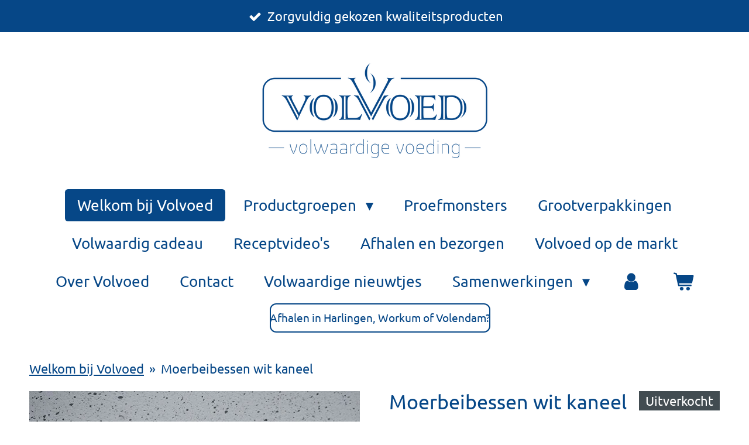

--- FILE ---
content_type: text/html; charset=UTF-8
request_url: https://www.volvoed.nl/product/11298840/moerbeibessen-wit-kaneel
body_size: 31223
content:
<!DOCTYPE html>
<html lang="nl">
    <head>
        <meta http-equiv="Content-Type" content="text/html; charset=utf-8">
        <meta name="viewport" content="width=device-width, initial-scale=1.0, maximum-scale=5.0">
        <meta http-equiv="X-UA-Compatible" content="IE=edge">
        <link rel="canonical" href="https://www.volvoed.nl/product/11298840/moerbeibessen-wit-kaneel">
        <link rel="sitemap" type="application/xml" href="https://www.volvoed.nl/sitemap.xml">
        <meta property="og:title" content="Moerbeibessen wit kaneel | Volvoed">
        <meta property="og:url" content="https://www.volvoed.nl/product/11298840/moerbeibessen-wit-kaneel">
        <base href="https://www.volvoed.nl/">
        <meta name="description" property="og:description" content="Moerbeibessen zijn bessen van de moerbeiboom. Deze witte bessen zijn zoet van smaak en eten heerlijk weg in bijvoorbeeld smoothies, salades of in notenmelanges. Vers van de boom zijn ze ook heerlijk te verwerken tot een jam. Deze bessen zijn gedroogd en komen uit Turkije. Deze moerbeibessen zijn door Volvoed besprenkeld met kaneel van ongekende kwaliteit, wat voor een scherpzoete smaaksensatie zorgt.- Van biologische teelt- Glutenvrij- Geen kooktijd; zo uit de hand te etenVoor een uitgebreide bereidingswijze, zie verder op de pagina.">
                <script nonce="cbcc2735e8847c5182a5b95c350d3db4">
            
            window.JOUWWEB = window.JOUWWEB || {};
            window.JOUWWEB.application = window.JOUWWEB.application || {};
            window.JOUWWEB.application = {"backends":[{"domain":"jouwweb.nl","freeDomain":"jouwweb.site"},{"domain":"webador.com","freeDomain":"webadorsite.com"},{"domain":"webador.de","freeDomain":"webadorsite.com"},{"domain":"webador.fr","freeDomain":"webadorsite.com"},{"domain":"webador.es","freeDomain":"webadorsite.com"},{"domain":"webador.it","freeDomain":"webadorsite.com"},{"domain":"jouwweb.be","freeDomain":"jouwweb.site"},{"domain":"webador.ie","freeDomain":"webadorsite.com"},{"domain":"webador.co.uk","freeDomain":"webadorsite.com"},{"domain":"webador.at","freeDomain":"webadorsite.com"},{"domain":"webador.be","freeDomain":"webadorsite.com"},{"domain":"webador.ch","freeDomain":"webadorsite.com"},{"domain":"webador.ch","freeDomain":"webadorsite.com"},{"domain":"webador.mx","freeDomain":"webadorsite.com"},{"domain":"webador.com","freeDomain":"webadorsite.com"},{"domain":"webador.dk","freeDomain":"webadorsite.com"},{"domain":"webador.se","freeDomain":"webadorsite.com"},{"domain":"webador.no","freeDomain":"webadorsite.com"},{"domain":"webador.fi","freeDomain":"webadorsite.com"},{"domain":"webador.ca","freeDomain":"webadorsite.com"},{"domain":"webador.ca","freeDomain":"webadorsite.com"},{"domain":"webador.pl","freeDomain":"webadorsite.com"},{"domain":"webador.com.au","freeDomain":"webadorsite.com"},{"domain":"webador.nz","freeDomain":"webadorsite.com"}],"editorLocale":"nl-NL","editorTimezone":"Europe\/Amsterdam","editorLanguage":"nl","analytics4TrackingId":"G-E6PZPGE4QM","analyticsDimensions":[],"backendDomain":"www.jouwweb.nl","backendShortDomain":"jouwweb.nl","backendKey":"jouwweb-nl","freeWebsiteDomain":"jouwweb.site","noSsl":false,"build":{"reference":"a9a7612"},"linkHostnames":["www.jouwweb.nl","www.webador.com","www.webador.de","www.webador.fr","www.webador.es","www.webador.it","www.jouwweb.be","www.webador.ie","www.webador.co.uk","www.webador.at","www.webador.be","www.webador.ch","fr.webador.ch","www.webador.mx","es.webador.com","www.webador.dk","www.webador.se","www.webador.no","www.webador.fi","www.webador.ca","fr.webador.ca","www.webador.pl","www.webador.com.au","www.webador.nz"],"assetsUrl":"https:\/\/assets.jwwb.nl","loginUrl":"https:\/\/www.jouwweb.nl\/inloggen","publishUrl":"https:\/\/www.jouwweb.nl\/v2\/website\/3521287\/publish-proxy","adminUserOrIp":false,"pricing":{"plans":{"lite":{"amount":"700","currency":"EUR"},"pro":{"amount":"1200","currency":"EUR"},"business":{"amount":"2400","currency":"EUR"}},"yearlyDiscount":{"price":{"amount":"0","currency":"EUR"},"ratio":0,"percent":"0%","discountPrice":{"amount":"0","currency":"EUR"},"termPricePerMonth":{"amount":"0","currency":"EUR"},"termPricePerYear":{"amount":"0","currency":"EUR"}}},"hcUrl":{"add-product-variants":"https:\/\/help.jouwweb.nl\/hc\/nl\/articles\/28594307773201","basic-vs-advanced-shipping":"https:\/\/help.jouwweb.nl\/hc\/nl\/articles\/28594268794257","html-in-head":"https:\/\/help.jouwweb.nl\/hc\/nl\/articles\/28594336422545","link-domain-name":"https:\/\/help.jouwweb.nl\/hc\/nl\/articles\/28594325307409","optimize-for-mobile":"https:\/\/help.jouwweb.nl\/hc\/nl\/articles\/28594312927121","seo":"https:\/\/help.jouwweb.nl\/hc\/nl\/sections\/28507243966737","transfer-domain-name":"https:\/\/help.jouwweb.nl\/hc\/nl\/articles\/28594325232657","website-not-secure":"https:\/\/help.jouwweb.nl\/hc\/nl\/articles\/28594252935825"}};
            window.JOUWWEB.brand = {"type":"jouwweb","name":"JouwWeb","domain":"JouwWeb.nl","supportEmail":"support@jouwweb.nl"};
                    
                window.JOUWWEB = window.JOUWWEB || {};
                window.JOUWWEB.websiteRendering = {"locale":"nl-NL","timezone":"Europe\/Amsterdam","routes":{"api\/upload\/product-field":"\/_api\/upload\/product-field","checkout\/cart":"\/winkelwagen","payment":"\/bestelling-afronden\/:publicOrderId","payment\/forward":"\/bestelling-afronden\/:publicOrderId\/forward","public-order":"\/bestelling\/:publicOrderId","checkout\/authorize":"\/winkelwagen\/authorize\/:gateway","wishlist":"\/verlanglijst"}};
                                                    window.JOUWWEB.website = {"id":3521287,"locale":"nl-NL","enabled":true,"title":"Volvoed","hasTitle":true,"roleOfLoggedInUser":null,"ownerLocale":"nl-NL","plan":"business","freeWebsiteDomain":"jouwweb.site","backendKey":"jouwweb-nl","currency":"EUR","defaultLocale":"nl-NL","url":"https:\/\/www.volvoed.nl\/","homepageSegmentId":16616753,"category":"webshop","isOffline":false,"isPublished":true,"locales":["nl-NL"],"allowed":{"ads":false,"credits":true,"externalLinks":true,"slideshow":true,"customDefaultSlideshow":true,"hostedAlbums":true,"moderators":true,"mailboxQuota":10,"statisticsVisitors":true,"statisticsDetailed":true,"statisticsMonths":-1,"favicon":true,"password":true,"freeDomains":0,"freeMailAccounts":1,"canUseLanguages":false,"fileUpload":true,"legacyFontSize":false,"webshop":true,"products":-1,"imageText":false,"search":true,"audioUpload":true,"videoUpload":5000,"allowDangerousForms":false,"allowHtmlCode":true,"mobileBar":true,"sidebar":false,"poll":false,"allowCustomForms":true,"allowBusinessListing":true,"allowCustomAnalytics":true,"allowAccountingLink":true,"digitalProducts":true,"sitemapElement":false},"mobileBar":{"enabled":true,"theme":"accent","email":{"active":true,"value":"volvoed@protonmail.com"},"location":{"active":true,"value":"Curiestraat 7-11, Harlingen"},"phone":{"active":true,"value":"+316-27432107"},"whatsapp":{"active":true,"value":"+316-27432107"},"social":{"active":true,"network":"instagram","value":"volvoed711"}},"webshop":{"enabled":true,"currency":"EUR","taxEnabled":true,"taxInclusive":true,"vatDisclaimerVisible":false,"orderNotice":"<p>Indien u speciale wensen of opmerkingen heeft, kunt u deze doorgeven via het 'opmerkingen' veld in de laatste stap van bestellen. <br \/><br \/><strong>Voor gratis afhalen in Volendam selecteer dan 'Gratis afhalen in Harlingen' en voeg bij de laatste stap van bestelling in het 'opmerkingenveld' Gratis ophalen in Volendam. <\/strong><br \/><br \/><strong>Dit is uitsluitend mogelijk op vrijdag tussen 18:00 en 20:00uur.<\/strong><\/p>","orderConfirmation":"<p>Bedankt voor uw bestelling bij Volvoed. Wij gaan in alle zorgvuldigheid uw bestelling klaarzoeken en houden u op de hoogte van de voortgang van uw bestelling.<\/p>","freeShipping":true,"freeShippingAmount":"55.00","shippingDisclaimerVisible":false,"pickupAllowed":true,"couponAllowed":true,"detailsPageAvailable":true,"socialMediaVisible":true,"termsPage":16423014,"termsPageUrl":"\/service","extraTerms":"<p>Bij deze verklaar ik de algemene voorwaarden te hebben gelezen en ga hierbij akkoord.<\/p>","pricingVisible":true,"orderButtonVisible":true,"shippingAdvanced":true,"shippingAdvancedBackEnd":true,"soldOutVisible":true,"backInStockNotificationEnabled":true,"canAddProducts":true,"nextOrderNumber":20260012,"allowedServicePoints":["dhl","postnl","dpd"],"sendcloudConfigured":false,"sendcloudFallbackPublicKey":"a3d50033a59b4a598f1d7ce7e72aafdf","taxExemptionAllowed":false,"invoiceComment":"Bankrekeningnummer: NL69RBRB8841272147","emptyCartVisible":true,"minimumOrderPrice":null,"productNumbersEnabled":false,"wishlistEnabled":true,"hideTaxOnCart":false},"isTreatedAsWebshop":true};                            window.JOUWWEB.cart = {"products":[],"coupon":null,"shippingCountryCode":null,"shippingChoice":null,"breakdown":[]};                            window.JOUWWEB.scripts = ["website-rendering\/webshop"];                        window.parent.JOUWWEB.colorPalette = window.JOUWWEB.colorPalette;
        </script>
                <title>Moerbeibessen wit kaneel | Volvoed</title>
                                            <link href="https://primary.jwwb.nl/public/m/z/l/temp-fdqwhrjajjssbskvoptx/touch-icon-iphone.png?bust=1708515158" rel="apple-touch-icon" sizes="60x60">                                                <link href="https://primary.jwwb.nl/public/m/z/l/temp-fdqwhrjajjssbskvoptx/touch-icon-ipad.png?bust=1708515158" rel="apple-touch-icon" sizes="76x76">                                                <link href="https://primary.jwwb.nl/public/m/z/l/temp-fdqwhrjajjssbskvoptx/touch-icon-iphone-retina.png?bust=1708515158" rel="apple-touch-icon" sizes="120x120">                                                <link href="https://primary.jwwb.nl/public/m/z/l/temp-fdqwhrjajjssbskvoptx/touch-icon-ipad-retina.png?bust=1708515158" rel="apple-touch-icon" sizes="152x152">                                                <link href="https://primary.jwwb.nl/public/m/z/l/temp-fdqwhrjajjssbskvoptx/favicon.png?bust=1708515158" rel="shortcut icon">                                                <link href="https://primary.jwwb.nl/public/m/z/l/temp-fdqwhrjajjssbskvoptx/favicon.png?bust=1708515158" rel="icon">                                        <meta property="og:image" content="https&#x3A;&#x2F;&#x2F;primary.jwwb.nl&#x2F;public&#x2F;m&#x2F;z&#x2F;l&#x2F;temp-fdqwhrjajjssbskvoptx&#x2F;w8gbrz&#x2F;wittemoerbeibessenkaneel_1.jpg">
                    <meta property="og:image" content="https&#x3A;&#x2F;&#x2F;primary.jwwb.nl&#x2F;public&#x2F;m&#x2F;z&#x2F;l&#x2F;temp-fdqwhrjajjssbskvoptx&#x2F;vijgen_3-high-76vcqf.jpg">
                    <meta property="og:image" content="https&#x3A;&#x2F;&#x2F;primary.jwwb.nl&#x2F;public&#x2F;m&#x2F;z&#x2F;l&#x2F;temp-fdqwhrjajjssbskvoptx&#x2F;dykstra-state-met-koeien-high-wwcahz.jpg">
                    <meta property="og:image" content="https&#x3A;&#x2F;&#x2F;primary.jwwb.nl&#x2F;public&#x2F;m&#x2F;z&#x2F;l&#x2F;temp-fdqwhrjajjssbskvoptx&#x2F;bouillon-kruiden_3-high.jpg">
                    <meta property="og:image" content="https&#x3A;&#x2F;&#x2F;primary.jwwb.nl&#x2F;public&#x2F;m&#x2F;z&#x2F;l&#x2F;temp-fdqwhrjajjssbskvoptx&#x2F;groot-in-kraamzorg-logo-high-2pk7g0.jpg">
                    <meta property="og:image" content="https&#x3A;&#x2F;&#x2F;primary.jwwb.nl&#x2F;public&#x2F;m&#x2F;z&#x2F;l&#x2F;temp-fdqwhrjajjssbskvoptx&#x2F;gember-gemalen_3-high.jpg">
                    <meta property="og:image" content="https&#x3A;&#x2F;&#x2F;primary.jwwb.nl&#x2F;public&#x2F;m&#x2F;z&#x2F;l&#x2F;temp-fdqwhrjajjssbskvoptx&#x2F;rozemarijn_3-high-tyyvbh.jpg">
                    <meta property="og:image" content="https&#x3A;&#x2F;&#x2F;primary.jwwb.nl&#x2F;public&#x2F;m&#x2F;z&#x2F;l&#x2F;temp-fdqwhrjajjssbskvoptx&#x2F;zweedse-kruiden_3-high.jpg">
                    <meta property="og:image" content="https&#x3A;&#x2F;&#x2F;primary.jwwb.nl&#x2F;public&#x2F;m&#x2F;z&#x2F;l&#x2F;temp-fdqwhrjajjssbskvoptx&#x2F;venkelzaad_3-high.jpg">
                    <meta property="og:image" content="https&#x3A;&#x2F;&#x2F;primary.jwwb.nl&#x2F;public&#x2F;m&#x2F;z&#x2F;l&#x2F;temp-fdqwhrjajjssbskvoptx&#x2F;dille_3-high.jpg">
                    <meta property="og:image" content="https&#x3A;&#x2F;&#x2F;primary.jwwb.nl&#x2F;public&#x2F;m&#x2F;z&#x2F;l&#x2F;temp-fdqwhrjajjssbskvoptx&#x2F;knoflook-vlokken_3-high-gtp14k.jpg">
                    <meta property="og:image" content="https&#x3A;&#x2F;&#x2F;primary.jwwb.nl&#x2F;public&#x2F;m&#x2F;z&#x2F;l&#x2F;temp-fdqwhrjajjssbskvoptx&#x2F;bonenkruid-high.jpg">
                    <meta property="og:image" content="https&#x3A;&#x2F;&#x2F;primary.jwwb.nl&#x2F;public&#x2F;m&#x2F;z&#x2F;l&#x2F;temp-fdqwhrjajjssbskvoptx&#x2F;komijn-plant-high.png">
                    <meta property="og:image" content="https&#x3A;&#x2F;&#x2F;primary.jwwb.nl&#x2F;public&#x2F;m&#x2F;z&#x2F;l&#x2F;temp-fdqwhrjajjssbskvoptx&#x2F;ashwagandha-plant-high.png">
                    <meta property="og:image" content="https&#x3A;&#x2F;&#x2F;primary.jwwb.nl&#x2F;public&#x2F;m&#x2F;z&#x2F;l&#x2F;temp-fdqwhrjajjssbskvoptx&#x2F;istock-485494624-2311536662-high.jpg&#x3F;enable-io&#x3D;true&amp;enable&#x3D;upscale&amp;fit&#x3D;bounds&amp;width&#x3D;1200">
                    <meta property="og:image" content="https&#x3A;&#x2F;&#x2F;primary.jwwb.nl&#x2F;public&#x2F;m&#x2F;z&#x2F;l&#x2F;temp-fdqwhrjajjssbskvoptx&#x2F;whatsapp-image-2024-11-01-at-08-19-10-high.jpg&#x3F;enable-io&#x3D;true&amp;enable&#x3D;upscale&amp;fit&#x3D;bounds&amp;width&#x3D;1200">
                    <meta property="og:image" content="https&#x3A;&#x2F;&#x2F;primary.jwwb.nl&#x2F;public&#x2F;m&#x2F;z&#x2F;l&#x2F;temp-fdqwhrjajjssbskvoptx&#x2F;whatsapp-image-2024-11-04-at-09-40-34-1-high-55ko6t.jpg&#x3F;enable-io&#x3D;true&amp;enable&#x3D;upscale&amp;fit&#x3D;bounds&amp;width&#x3D;1200">
                    <meta property="og:image" content="https&#x3A;&#x2F;&#x2F;primary.jwwb.nl&#x2F;public&#x2F;m&#x2F;z&#x2F;l&#x2F;temp-fdqwhrjajjssbskvoptx&#x2F;basilicum-1-high-pnhd78.jpg&#x3F;enable-io&#x3D;true&amp;enable&#x3D;upscale&amp;fit&#x3D;bounds&amp;width&#x3D;1200">
                    <meta property="og:image" content="https&#x3A;&#x2F;&#x2F;primary.jwwb.nl&#x2F;public&#x2F;m&#x2F;z&#x2F;l&#x2F;temp-fdqwhrjajjssbskvoptx&#x2F;whatsapp-image-2024-06-27-at-21-48-53-high.jpg&#x3F;enable-io&#x3D;true&amp;enable&#x3D;upscale&amp;fit&#x3D;bounds&amp;width&#x3D;1200">
                    <meta property="og:image" content="https&#x3A;&#x2F;&#x2F;primary.jwwb.nl&#x2F;public&#x2F;m&#x2F;z&#x2F;l&#x2F;temp-fdqwhrjajjssbskvoptx&#x2F;zonnehoed-1-high.jpg&#x3F;enable-io&#x3D;true&amp;enable&#x3D;upscale&amp;fit&#x3D;bounds&amp;width&#x3D;1200">
                    <meta property="og:image" content="https&#x3A;&#x2F;&#x2F;primary.jwwb.nl&#x2F;public&#x2F;m&#x2F;z&#x2F;l&#x2F;temp-fdqwhrjajjssbskvoptx&#x2F;whatsapp-image-2024-06-27-at-19-19-47-high.jpg&#x3F;enable-io&#x3D;true&amp;enable&#x3D;upscale&amp;fit&#x3D;bounds&amp;width&#x3D;1200">
                    <meta property="og:image" content="https&#x3A;&#x2F;&#x2F;primary.jwwb.nl&#x2F;public&#x2F;m&#x2F;z&#x2F;l&#x2F;temp-fdqwhrjajjssbskvoptx&#x2F;whatsapp-image-2024-04-02-at-5-21-58-pm-high.jpeg&#x3F;enable-io&#x3D;true&amp;enable&#x3D;upscale&amp;fit&#x3D;bounds&amp;width&#x3D;1200">
                    <meta property="og:image" content="https&#x3A;&#x2F;&#x2F;primary.jwwb.nl&#x2F;public&#x2F;m&#x2F;z&#x2F;l&#x2F;temp-fdqwhrjajjssbskvoptx&#x2F;whatsapp-image-2024-03-31-at-1-48-09-pm-high.jpeg&#x3F;enable-io&#x3D;true&amp;enable&#x3D;upscale&amp;fit&#x3D;bounds&amp;width&#x3D;1200">
                    <meta property="og:image" content="https&#x3A;&#x2F;&#x2F;primary.jwwb.nl&#x2F;public&#x2F;m&#x2F;z&#x2F;l&#x2F;temp-fdqwhrjajjssbskvoptx&#x2F;wop_banner_ne_b_4100x1400-high.png&#x3F;enable-io&#x3D;true&amp;enable&#x3D;upscale&amp;fit&#x3D;bounds&amp;width&#x3D;1200">
                                    <meta name="twitter:card" content="summary_large_image">
                        <meta property="twitter:image" content="https&#x3A;&#x2F;&#x2F;primary.jwwb.nl&#x2F;public&#x2F;m&#x2F;z&#x2F;l&#x2F;temp-fdqwhrjajjssbskvoptx&#x2F;w8gbrz&#x2F;wittemoerbeibessenkaneel_1.jpg">
                                                    <!-- Google tag (gtag.js) -->
<script async src="https://www.googletagmanager.com/gtag/js?id=G-Q8C5JPJP6W"></script>
<script>
  window.dataLayer = window.dataLayer || [];
  function gtag(){dataLayer.push(arguments);}
  gtag('js', new Date());

  gtag('config', 'G-Q8C5JPJP6W');
</script>                            <script src="https://www.google.com/recaptcha/enterprise.js?hl=nl&amp;render=explicit" nonce="cbcc2735e8847c5182a5b95c350d3db4" data-turbo-track="reload"></script>
<script src="https://plausible.io/js/script.manual.js" nonce="cbcc2735e8847c5182a5b95c350d3db4" data-turbo-track="reload" defer data-domain="shard12.jouwweb.nl"></script>
<link rel="stylesheet" type="text/css" href="https://gfonts.jwwb.nl/css?display=fallback&amp;family=Ubuntu%3A400%2C700%2C400italic%2C700italic" nonce="cbcc2735e8847c5182a5b95c350d3db4" data-turbo-track="dynamic">
<script src="https://assets.jwwb.nl/assets/build/website-rendering/nl-NL.js?bust=af8dcdef13a1895089e9" nonce="cbcc2735e8847c5182a5b95c350d3db4" data-turbo-track="reload" defer></script>
<script src="https://assets.jwwb.nl/assets/website-rendering/runtime.e9aaeab0c631cbd69aaa.js?bust=0df1501923f96b249330" nonce="cbcc2735e8847c5182a5b95c350d3db4" data-turbo-track="reload" defer></script>
<script src="https://assets.jwwb.nl/assets/website-rendering/103.3d75ec3708e54af67f50.js?bust=cb0aa3c978e146edbd0d" nonce="cbcc2735e8847c5182a5b95c350d3db4" data-turbo-track="reload" defer></script>
<script src="https://assets.jwwb.nl/assets/website-rendering/main.f656389ec507dc20f0cb.js?bust=d20d7cd648ba41ec2448" nonce="cbcc2735e8847c5182a5b95c350d3db4" data-turbo-track="reload" defer></script>
<link rel="preload" href="https://assets.jwwb.nl/assets/website-rendering/styles.e258e1c0caffe3e22b8c.css?bust=00dff845dced716b5f3e" as="style">
<link rel="preload" href="https://assets.jwwb.nl/assets/website-rendering/fonts/icons-website-rendering/font/website-rendering.woff2?bust=bd2797014f9452dadc8e" as="font" crossorigin>
<link rel="preconnect" href="https://gfonts.jwwb.nl">
<link rel="stylesheet" type="text/css" href="https://assets.jwwb.nl/assets/website-rendering/styles.e258e1c0caffe3e22b8c.css?bust=00dff845dced716b5f3e" nonce="cbcc2735e8847c5182a5b95c350d3db4" data-turbo-track="dynamic">
<link rel="preconnect" href="https://assets.jwwb.nl">
<link rel="stylesheet" type="text/css" href="https://primary.jwwb.nl/public/m/z/l/temp-fdqwhrjajjssbskvoptx/style.css?bust=1768565774" nonce="cbcc2735e8847c5182a5b95c350d3db4" data-turbo-track="dynamic">    </head>
    <body
        id="top"
        class="jw-is-no-slideshow jw-header-is-image jw-is-segment-product jw-is-frontend jw-is-no-sidebar jw-is-messagebar jw-is-no-touch-device jw-is-no-mobile"
                                    data-jouwweb-page="11298840"
                                                data-jouwweb-segment-id="11298840"
                                                data-jouwweb-segment-type="product"
                                                data-template-threshold="1020"
                                                data-template-name="clean"
                            itemscope
        itemtype="https://schema.org/Product"
    >
                                    <meta itemprop="url" content="https://www.volvoed.nl/product/11298840/moerbeibessen-wit-kaneel">
        <a href="#main-content" class="jw-skip-link">
            Ga direct naar de hoofdinhoud        </a>
        <div class="jw-background"></div>
        <div class="jw-body">
            <div class="jw-mobile-menu jw-mobile-is-logo js-mobile-menu">
            <button
            type="button"
            class="jw-mobile-menu__button jw-mobile-toggle"
            aria-label="Open / sluit menu"
        >
            <span class="jw-icon-burger"></span>
        </button>
        <div class="jw-mobile-header jw-mobile-header--image">
        <a            class="jw-mobile-header-content"
                            href="/"
                        >
                            <img class="jw-mobile-logo jw-mobile-logo--landscape" src="https://primary.jwwb.nl/public/m/z/l/temp-fdqwhrjajjssbskvoptx/n7rs9y/volvoed_logo_website_groot-2.png?enable-io=true&amp;enable=upscale&amp;height=70" srcset="https://primary.jwwb.nl/public/m/z/l/temp-fdqwhrjajjssbskvoptx/n7rs9y/volvoed_logo_website_groot-2.png?enable-io=true&amp;enable=upscale&amp;height=70 1x, https://primary.jwwb.nl/public/m/z/l/temp-fdqwhrjajjssbskvoptx/n7rs9y/volvoed_logo_website_groot-2.png?enable-io=true&amp;enable=upscale&amp;height=140&amp;quality=70 2x" alt="Volvoed" title="Volvoed">                                </a>
    </div>

        <a
        href="/winkelwagen"
        class="jw-mobile-menu__button jw-mobile-header-cart"
        aria-label="Bekijk winkelwagen"
    >
        <span class="jw-icon-badge-wrapper">
            <span class="website-rendering-icon-basket" aria-hidden="true"></span>
            <span class="jw-icon-badge hidden" aria-hidden="true"></span>
        </span>
    </a>
    
    </div>
            <div class="message-bar message-bar--accent"><div class="message-bar__container"><ul class="message-bar-usps"><li class="message-bar-usps__item"><i class="website-rendering-icon-ok"></i><span>Zorgvuldig gekozen kwaliteitsproducten</span></li><li class="message-bar-usps__item"><i class="website-rendering-icon-ok"></i><span>Voeding vrij van additieven en 100% natuurlijk</span></li><li class="message-bar-usps__item"><i class="website-rendering-icon-ok"></i><span>Afhalen mogelijk in Harlingen en Volendam!</span></li><li class="message-bar-usps__item"><i class="website-rendering-icon-ok"></i><span>Gratis verzending vanaf €55,- in NL</span></li><li class="message-bar-usps__item"><i class="website-rendering-icon-ok"></i><span>Alle producten van biologische teelt of wildplukvelden</span></li></ul></div></div><div class="topmenu">
    <header>
        <div class="topmenu-inner js-topbar-content-container">
            <div class="jw-header-logo">
            <div
    id="jw-header-image-container"
    class="jw-header jw-header-image jw-header-image-toggle"
    style="flex-basis: 405px; max-width: 405px; flex-shrink: 1;"
>
            <a href="/">
        <img id="jw-header-image" data-image-id="95483364" srcset="https://primary.jwwb.nl/public/m/z/l/temp-fdqwhrjajjssbskvoptx/n7rs9y/volvoed_logo_website_groot-2.png?enable-io=true&amp;width=405 405w, https://primary.jwwb.nl/public/m/z/l/temp-fdqwhrjajjssbskvoptx/n7rs9y/volvoed_logo_website_groot-2.png?enable-io=true&amp;width=810 810w" class="jw-header-image" title="Volvoed" style="" sizes="405px" width="405" height="168" intrinsicsize="405.00 x 168.00" alt="Volvoed">                </a>
    </div>
        <div
    class="jw-header jw-header-title-container jw-header-text jw-header-text-toggle"
    data-stylable="true"
>
    <a        id="jw-header-title"
        class="jw-header-title"
                    href="/"
            >
        Volvoed    </a>
</div>
</div>
            <nav class="menu jw-menu-copy">
                <ul
    id="jw-menu"
    class="jw-menu jw-menu-horizontal"
            >
            <li
    class="jw-menu-item jw-menu-is-active"
>
        <a        class="jw-menu-link js-active-menu-item"
        href="/"                                            data-page-link-id="16616753"
                            >
                <span class="">
            Welkom bij Volvoed        </span>
            </a>
                </li>
            <li
    class="jw-menu-item jw-menu-has-submenu"
>
        <a        class="jw-menu-link"
        href="/productgroepen"                                            data-page-link-id="21786869"
                            >
                <span class="">
            Productgroepen        </span>
                    <span class="jw-arrow jw-arrow-toplevel"></span>
            </a>
                    <ul
            class="jw-submenu"
                    >
                            <li
    class="jw-menu-item"
>
        <a        class="jw-menu-link"
        href="/productgroepen/boon-en-peul"                                            data-page-link-id="14288933"
                            >
                <span class="">
            Boon en Peul        </span>
            </a>
                </li>
                            <li
    class="jw-menu-item"
>
        <a        class="jw-menu-link"
        href="/productgroepen/fruit-en-vrucht"                                            data-page-link-id="14664509"
                            >
                <span class="">
            Fruit en Vrucht        </span>
            </a>
                </li>
                            <li
    class="jw-menu-item"
>
        <a        class="jw-menu-link"
        href="/productgroepen/graan-en-meel"                                            data-page-link-id="14288934"
                            >
                <span class="">
            Graan en Meel        </span>
            </a>
                </li>
                            <li
    class="jw-menu-item"
>
        <a        class="jw-menu-link"
        href="/productgroepen/kruid-en-specerij"                                            data-page-link-id="14664522"
                            >
                <span class="">
            Kruid en Specerij        </span>
            </a>
                </li>
                            <li
    class="jw-menu-item"
>
        <a        class="jw-menu-link"
        href="/productgroepen/noot-en-zaad"                                            data-page-link-id="14664518"
                            >
                <span class="">
            Noot en Zaad        </span>
            </a>
                </li>
                            <li
    class="jw-menu-item"
>
        <a        class="jw-menu-link"
        href="/productgroepen/olie-en-azijn"                                            data-page-link-id="14664504"
                            >
                <span class="">
            Olie en Azijn        </span>
            </a>
                </li>
                            <li
    class="jw-menu-item"
>
        <a        class="jw-menu-link"
        href="/productgroepen/zee-en-zilt"                                            data-page-link-id="14288935"
                            >
                <span class="">
            Zee en Zilt        </span>
            </a>
                </li>
                            <li
    class="jw-menu-item"
>
        <a        class="jw-menu-link"
        href="/productgroepen/zoet-en-zalig"                                            data-page-link-id="14664530"
                            >
                <span class="">
            Zoet en Zalig        </span>
            </a>
                </li>
                            <li
    class="jw-menu-item"
>
        <a        class="jw-menu-link"
        href="/productgroepen/zuiver-en-heel"                                            data-page-link-id="14667586"
                            >
                <span class="">
            Zuiver en Heel        </span>
            </a>
                </li>
                            <li
    class="jw-menu-item"
>
        <a        class="jw-menu-link"
        href="/productgroepen/buit-en-beentje"                                            data-page-link-id="21105721"
                            >
                <span class="">
            Buit en Beentje        </span>
            </a>
                </li>
                            <li
    class="jw-menu-item"
>
        <a        class="jw-menu-link"
        href="/productgroepen/vrij-van-gluten"                                            data-page-link-id="21592192"
                            >
                <span class="">
            Vrij van Gluten        </span>
            </a>
                </li>
                            <li
    class="jw-menu-item"
>
        <a        class="jw-menu-link"
        href="/productgroepen/tijd-voor-de-winter"                                            data-page-link-id="16500388"
                            >
                <span class="">
            Tijd voor de winter        </span>
            </a>
                </li>
                    </ul>
        </li>
            <li
    class="jw-menu-item"
>
        <a        class="jw-menu-link"
        href="/proefmonsters"                                            data-page-link-id="25598830"
                            >
                <span class="">
            Proefmonsters        </span>
            </a>
                </li>
            <li
    class="jw-menu-item"
>
        <a        class="jw-menu-link"
        href="/grootverpakkingen"                                            data-page-link-id="16434994"
                            >
                <span class="">
            Grootverpakkingen        </span>
            </a>
                </li>
            <li
    class="jw-menu-item"
>
        <a        class="jw-menu-link"
        href="/volwaardig-cadeau"                                            data-page-link-id="16635418"
                            >
                <span class="">
            Volwaardig cadeau        </span>
            </a>
                </li>
            <li
    class="jw-menu-item"
>
        <a        class="jw-menu-link"
        href="/receptvideo-s"                                            data-page-link-id="21257738"
                            >
                <span class="">
            Receptvideo&#039;s        </span>
            </a>
                </li>
            <li
    class="jw-menu-item"
>
        <a        class="jw-menu-link"
        href="/afhalen-en-bezorgen"                                            data-page-link-id="14697214"
                            >
                <span class="">
            Afhalen en bezorgen        </span>
            </a>
                </li>
            <li
    class="jw-menu-item"
>
        <a        class="jw-menu-link"
        href="/volvoed-op-de-markt"                                            data-page-link-id="24001956"
                            >
                <span class="">
            Volvoed op de markt        </span>
            </a>
                </li>
            <li
    class="jw-menu-item"
>
        <a        class="jw-menu-link"
        href="/over-volvoed"                                            data-page-link-id="14697205"
                            >
                <span class="">
            Over Volvoed        </span>
            </a>
                </li>
            <li
    class="jw-menu-item"
>
        <a        class="jw-menu-link"
        href="/contact"                                            data-page-link-id="19303491"
                            >
                <span class="">
            Contact        </span>
            </a>
                </li>
            <li
    class="jw-menu-item"
>
        <a        class="jw-menu-link"
        href="/volwaardige-nieuwtjes"                                            data-page-link-id="28229222"
                            >
                <span class="">
            Volwaardige nieuwtjes        </span>
            </a>
                </li>
            <li
    class="jw-menu-item jw-menu-has-submenu"
>
        <a        class="jw-menu-link"
        href="/samenwerkingen"                                            data-page-link-id="21787002"
                            >
                <span class="">
            Samenwerkingen        </span>
                    <span class="jw-arrow jw-arrow-toplevel"></span>
            </a>
                    <ul
            class="jw-submenu"
                    >
                            <li
    class="jw-menu-item"
>
        <a        class="jw-menu-link"
        href="/samenwerkingen/essential-food"                                            data-page-link-id="22080828"
                            >
                <span class="">
            Essential Food        </span>
            </a>
                </li>
                            <li
    class="jw-menu-item"
>
        <a        class="jw-menu-link"
        href="/samenwerkingen/feintsje-fan-menaam"                                            data-page-link-id="22092366"
                            >
                <span class="">
            Feintsje fan Menaam        </span>
            </a>
                </li>
                            <li
    class="jw-menu-item"
>
        <a        class="jw-menu-link"
        href="/samenwerkingen/frij-fryslan"                                            data-page-link-id="26871104"
                            >
                <span class="">
            Frij Fryslan        </span>
            </a>
                </li>
                            <li
    class="jw-menu-item"
>
        <a        class="jw-menu-link"
        href="/samenwerkingen/groot-in-kraamzorg"                                            data-page-link-id="17732171"
                            >
                <span class="">
            Groot in kraamzorg        </span>
            </a>
                </li>
                            <li
    class="jw-menu-item"
>
        <a        class="jw-menu-link"
        href="/samenwerkingen/jolanda-wuite"                                            data-page-link-id="22329906"
                            >
                <span class="">
            Jolanda Wuite        </span>
            </a>
                </li>
                            <li
    class="jw-menu-item"
>
        <a        class="jw-menu-link"
        href="/samenwerkingen/van-boer-naar-buur"                                            data-page-link-id="26870902"
                            >
                <span class="">
            Van Boer Naar Buur        </span>
            </a>
                </li>
                            <li
    class="jw-menu-item"
>
        <a        class="jw-menu-link"
        href="/samenwerkingen/vitaal-en-gezond"                                            data-page-link-id="19127733"
                            >
                <span class="">
            Vitaal en Gezond        </span>
            </a>
                </li>
                    </ul>
        </li>
            <li
    class="jw-menu-item"
>
        <a        class="jw-menu-link jw-menu-link--icon"
        href="/account"                                                            title="Account"
            >
                                <span class="website-rendering-icon-user"></span>
                            <span class="hidden-desktop-horizontal-menu">
            Account        </span>
            </a>
                </li>
            <li
    class="jw-menu-item jw-menu-wishlist-item js-menu-wishlist-item jw-menu-wishlist-item--hidden"
>
        <a        class="jw-menu-link jw-menu-link--icon"
        href="/verlanglijst"                                                            title="Verlanglijst"
            >
                                    <span class="jw-icon-badge-wrapper">
                        <span class="website-rendering-icon-heart"></span>
                                            <span class="jw-icon-badge hidden">
                    0                </span>
                            <span class="hidden-desktop-horizontal-menu">
            Verlanglijst        </span>
            </a>
                </li>
            <li
    class="jw-menu-item js-menu-cart-item "
>
        <a        class="jw-menu-link jw-menu-link--icon"
        href="/winkelwagen"                                                            title="Winkelwagen"
            >
                                    <span class="jw-icon-badge-wrapper">
                        <span class="website-rendering-icon-basket"></span>
                                            <span class="jw-icon-badge hidden">
                    0                </span>
                            <span class="hidden-desktop-horizontal-menu">
            Winkelwagen        </span>
            </a>
                </li>
    
    <div
    class="jw-menu-item jw-menu-cta"
    >
    <a
       title="Afhalen&#x20;in&#x20;Harlingen,&#x20;Workum&#x20;of&#x20;Volendam&#x3F;"
       class="jw-btn jw-btn--size-small jw-btn--style-border"
                  href="&#x2F;afhalen-en-bezorgen"
                  >
        <span class="jw-btn-caption">
            Afhalen in Harlingen, Workum of Volendam?        </span>
    </a>
</div>
</ul>

    <script nonce="cbcc2735e8847c5182a5b95c350d3db4" id="jw-mobile-menu-template" type="text/template">
        <ul id="jw-menu" class="jw-menu jw-menu-horizontal jw-menu-spacing--mobile-bar">
                            <li
    class="jw-menu-item jw-menu-is-active"
>
        <a        class="jw-menu-link js-active-menu-item"
        href="/"                                            data-page-link-id="16616753"
                            >
                <span class="">
            Welkom bij Volvoed        </span>
            </a>
                </li>
                            <li
    class="jw-menu-item jw-menu-has-submenu"
>
        <a        class="jw-menu-link"
        href="/productgroepen"                                            data-page-link-id="21786869"
                            >
                <span class="">
            Productgroepen        </span>
                    <span class="jw-arrow jw-arrow-toplevel"></span>
            </a>
                    <ul
            class="jw-submenu"
                    >
                            <li
    class="jw-menu-item"
>
        <a        class="jw-menu-link"
        href="/productgroepen/boon-en-peul"                                            data-page-link-id="14288933"
                            >
                <span class="">
            Boon en Peul        </span>
            </a>
                </li>
                            <li
    class="jw-menu-item"
>
        <a        class="jw-menu-link"
        href="/productgroepen/fruit-en-vrucht"                                            data-page-link-id="14664509"
                            >
                <span class="">
            Fruit en Vrucht        </span>
            </a>
                </li>
                            <li
    class="jw-menu-item"
>
        <a        class="jw-menu-link"
        href="/productgroepen/graan-en-meel"                                            data-page-link-id="14288934"
                            >
                <span class="">
            Graan en Meel        </span>
            </a>
                </li>
                            <li
    class="jw-menu-item"
>
        <a        class="jw-menu-link"
        href="/productgroepen/kruid-en-specerij"                                            data-page-link-id="14664522"
                            >
                <span class="">
            Kruid en Specerij        </span>
            </a>
                </li>
                            <li
    class="jw-menu-item"
>
        <a        class="jw-menu-link"
        href="/productgroepen/noot-en-zaad"                                            data-page-link-id="14664518"
                            >
                <span class="">
            Noot en Zaad        </span>
            </a>
                </li>
                            <li
    class="jw-menu-item"
>
        <a        class="jw-menu-link"
        href="/productgroepen/olie-en-azijn"                                            data-page-link-id="14664504"
                            >
                <span class="">
            Olie en Azijn        </span>
            </a>
                </li>
                            <li
    class="jw-menu-item"
>
        <a        class="jw-menu-link"
        href="/productgroepen/zee-en-zilt"                                            data-page-link-id="14288935"
                            >
                <span class="">
            Zee en Zilt        </span>
            </a>
                </li>
                            <li
    class="jw-menu-item"
>
        <a        class="jw-menu-link"
        href="/productgroepen/zoet-en-zalig"                                            data-page-link-id="14664530"
                            >
                <span class="">
            Zoet en Zalig        </span>
            </a>
                </li>
                            <li
    class="jw-menu-item"
>
        <a        class="jw-menu-link"
        href="/productgroepen/zuiver-en-heel"                                            data-page-link-id="14667586"
                            >
                <span class="">
            Zuiver en Heel        </span>
            </a>
                </li>
                            <li
    class="jw-menu-item"
>
        <a        class="jw-menu-link"
        href="/productgroepen/buit-en-beentje"                                            data-page-link-id="21105721"
                            >
                <span class="">
            Buit en Beentje        </span>
            </a>
                </li>
                            <li
    class="jw-menu-item"
>
        <a        class="jw-menu-link"
        href="/productgroepen/vrij-van-gluten"                                            data-page-link-id="21592192"
                            >
                <span class="">
            Vrij van Gluten        </span>
            </a>
                </li>
                            <li
    class="jw-menu-item"
>
        <a        class="jw-menu-link"
        href="/productgroepen/tijd-voor-de-winter"                                            data-page-link-id="16500388"
                            >
                <span class="">
            Tijd voor de winter        </span>
            </a>
                </li>
                    </ul>
        </li>
                            <li
    class="jw-menu-item"
>
        <a        class="jw-menu-link"
        href="/proefmonsters"                                            data-page-link-id="25598830"
                            >
                <span class="">
            Proefmonsters        </span>
            </a>
                </li>
                            <li
    class="jw-menu-item"
>
        <a        class="jw-menu-link"
        href="/grootverpakkingen"                                            data-page-link-id="16434994"
                            >
                <span class="">
            Grootverpakkingen        </span>
            </a>
                </li>
                            <li
    class="jw-menu-item"
>
        <a        class="jw-menu-link"
        href="/volwaardig-cadeau"                                            data-page-link-id="16635418"
                            >
                <span class="">
            Volwaardig cadeau        </span>
            </a>
                </li>
                            <li
    class="jw-menu-item"
>
        <a        class="jw-menu-link"
        href="/receptvideo-s"                                            data-page-link-id="21257738"
                            >
                <span class="">
            Receptvideo&#039;s        </span>
            </a>
                </li>
                            <li
    class="jw-menu-item"
>
        <a        class="jw-menu-link"
        href="/afhalen-en-bezorgen"                                            data-page-link-id="14697214"
                            >
                <span class="">
            Afhalen en bezorgen        </span>
            </a>
                </li>
                            <li
    class="jw-menu-item"
>
        <a        class="jw-menu-link"
        href="/volvoed-op-de-markt"                                            data-page-link-id="24001956"
                            >
                <span class="">
            Volvoed op de markt        </span>
            </a>
                </li>
                            <li
    class="jw-menu-item"
>
        <a        class="jw-menu-link"
        href="/over-volvoed"                                            data-page-link-id="14697205"
                            >
                <span class="">
            Over Volvoed        </span>
            </a>
                </li>
                            <li
    class="jw-menu-item"
>
        <a        class="jw-menu-link"
        href="/contact"                                            data-page-link-id="19303491"
                            >
                <span class="">
            Contact        </span>
            </a>
                </li>
                            <li
    class="jw-menu-item"
>
        <a        class="jw-menu-link"
        href="/volwaardige-nieuwtjes"                                            data-page-link-id="28229222"
                            >
                <span class="">
            Volwaardige nieuwtjes        </span>
            </a>
                </li>
                            <li
    class="jw-menu-item jw-menu-has-submenu"
>
        <a        class="jw-menu-link"
        href="/samenwerkingen"                                            data-page-link-id="21787002"
                            >
                <span class="">
            Samenwerkingen        </span>
                    <span class="jw-arrow jw-arrow-toplevel"></span>
            </a>
                    <ul
            class="jw-submenu"
                    >
                            <li
    class="jw-menu-item"
>
        <a        class="jw-menu-link"
        href="/samenwerkingen/essential-food"                                            data-page-link-id="22080828"
                            >
                <span class="">
            Essential Food        </span>
            </a>
                </li>
                            <li
    class="jw-menu-item"
>
        <a        class="jw-menu-link"
        href="/samenwerkingen/feintsje-fan-menaam"                                            data-page-link-id="22092366"
                            >
                <span class="">
            Feintsje fan Menaam        </span>
            </a>
                </li>
                            <li
    class="jw-menu-item"
>
        <a        class="jw-menu-link"
        href="/samenwerkingen/frij-fryslan"                                            data-page-link-id="26871104"
                            >
                <span class="">
            Frij Fryslan        </span>
            </a>
                </li>
                            <li
    class="jw-menu-item"
>
        <a        class="jw-menu-link"
        href="/samenwerkingen/groot-in-kraamzorg"                                            data-page-link-id="17732171"
                            >
                <span class="">
            Groot in kraamzorg        </span>
            </a>
                </li>
                            <li
    class="jw-menu-item"
>
        <a        class="jw-menu-link"
        href="/samenwerkingen/jolanda-wuite"                                            data-page-link-id="22329906"
                            >
                <span class="">
            Jolanda Wuite        </span>
            </a>
                </li>
                            <li
    class="jw-menu-item"
>
        <a        class="jw-menu-link"
        href="/samenwerkingen/van-boer-naar-buur"                                            data-page-link-id="26870902"
                            >
                <span class="">
            Van Boer Naar Buur        </span>
            </a>
                </li>
                            <li
    class="jw-menu-item"
>
        <a        class="jw-menu-link"
        href="/samenwerkingen/vitaal-en-gezond"                                            data-page-link-id="19127733"
                            >
                <span class="">
            Vitaal en Gezond        </span>
            </a>
                </li>
                    </ul>
        </li>
                            <li
    class="jw-menu-item"
>
        <a        class="jw-menu-link jw-menu-link--icon"
        href="/account"                                                            title="Account"
            >
                                <span class="website-rendering-icon-user"></span>
                            <span class="hidden-desktop-horizontal-menu">
            Account        </span>
            </a>
                </li>
                            <li
    class="jw-menu-item jw-menu-wishlist-item js-menu-wishlist-item jw-menu-wishlist-item--hidden"
>
        <a        class="jw-menu-link jw-menu-link--icon"
        href="/verlanglijst"                                                            title="Verlanglijst"
            >
                                    <span class="jw-icon-badge-wrapper">
                        <span class="website-rendering-icon-heart"></span>
                                            <span class="jw-icon-badge hidden">
                    0                </span>
                            <span class="hidden-desktop-horizontal-menu">
            Verlanglijst        </span>
            </a>
                </li>
            
            <div
    class="jw-menu-item jw-menu-cta"
    >
    <a
       title="Afhalen&#x20;in&#x20;Harlingen,&#x20;Workum&#x20;of&#x20;Volendam&#x3F;"
       class="jw-btn jw-btn--size-small jw-btn--style-border"
                  href="&#x2F;afhalen-en-bezorgen"
                  >
        <span class="jw-btn-caption">
            Afhalen in Harlingen, Workum of Volendam?        </span>
    </a>
</div>
        </ul>
    </script>
            </nav>
        </div>
    </header>
</div>
<script nonce="cbcc2735e8847c5182a5b95c350d3db4">
    var backgroundElement = document.querySelector('.jw-background');

    JOUWWEB.templateConfig = {
        header: {
            selector: '.topmenu',
            mobileSelector: '.jw-mobile-menu',
            updatePusher: function (height, state) {

                if (state === 'desktop') {
                    // Expose the header height as a custom property so
                    // we can use this to set the background height in CSS.
                    if (backgroundElement && height) {
                        backgroundElement.setAttribute('style', '--header-height: ' + height + 'px;');
                    }
                } else if (state === 'mobile') {
                    $('.jw-menu-clone .jw-menu').css('margin-top', height);
                }
            },
        },
    };
</script>
<div class="main-content">
    
<main id="main-content" class="block-content">
    <div data-section-name="content" class="jw-section jw-section-content jw-responsive">
        <div class="jw-strip jw-strip--default jw-strip--style-color jw-strip--primary jw-strip--color-default jw-strip--padding-start"><div class="jw-strip__content-container"><div class="jw-strip__content jw-responsive">    
                        <nav class="jw-breadcrumbs" aria-label="Kruimelpad"><ol><li><a href="/" class="jw-breadcrumbs__link">Welkom bij Volvoed</a></li><li><span class="jw-breadcrumbs__separator" aria-hidden="true">&raquo;</span><a href="/product/11298840/moerbeibessen-wit-kaneel" class="jw-breadcrumbs__link jw-breadcrumbs__link--current" aria-current="page">Moerbeibessen wit kaneel</a></li></ol></nav>    <div
        class="product-page js-product-container"
        data-webshop-product="&#x7B;&quot;id&quot;&#x3A;11298840,&quot;title&quot;&#x3A;&quot;Moerbeibessen&#x20;wit&#x20;kaneel&quot;,&quot;url&quot;&#x3A;&quot;&#x5C;&#x2F;product&#x5C;&#x2F;11298840&#x5C;&#x2F;moerbeibessen-wit-kaneel&quot;,&quot;variants&quot;&#x3A;&#x5B;&#x7B;&quot;id&quot;&#x3A;39196270,&quot;stock&quot;&#x3A;0,&quot;limited&quot;&#x3A;true,&quot;propertyValueIds&quot;&#x3A;&#x5B;16058106&#x5D;&#x7D;&#x5D;,&quot;image&quot;&#x3A;&#x7B;&quot;id&quot;&#x3A;92152170,&quot;url&quot;&#x3A;&quot;https&#x3A;&#x5C;&#x2F;&#x5C;&#x2F;primary.jwwb.nl&#x5C;&#x2F;public&#x5C;&#x2F;m&#x5C;&#x2F;z&#x5C;&#x2F;l&#x5C;&#x2F;temp-fdqwhrjajjssbskvoptx&#x5C;&#x2F;wittemoerbeibessenkaneel_1.jpg&quot;,&quot;width&quot;&#x3A;567,&quot;height&quot;&#x3A;567&#x7D;&#x7D;"
        data-is-detail-view="1"
    >
                <div class="product-page__top">
            <h1 class="product-page__heading" itemprop="name">
                Moerbeibessen wit kaneel            </h1>
            <div class="product-sticker product-sticker--sold-out">Uitverkocht</div>                    </div>
                                <div class="product-page__image-container">
                <div
                    class="image-gallery image-gallery--single-item"
                    role="group"
                    aria-roledescription="carousel"
                    aria-label="Productafbeeldingen"
                >
                    <div class="image-gallery__main">
                        <div
                            class="image-gallery__slides"
                            aria-live="polite"
                            aria-atomic="false"
                        >
                                                                                            <div
                                    class="image-gallery__slide-container"
                                    role="group"
                                    aria-roledescription="slide"
                                    aria-hidden="false"
                                    aria-label="1 van 1"
                                >
                                    <a
                                        class="image-gallery__slide-item"
                                        href="https://primary.jwwb.nl/public/m/z/l/temp-fdqwhrjajjssbskvoptx/w8gbrz/wittemoerbeibessenkaneel_1.jpg"
                                        data-width="567"
                                        data-height="567"
                                        data-image-id="92152170"
                                        tabindex="0"
                                    >
                                        <div class="image-gallery__slide-image">
                                            <img
                                                                                                    itemprop="image"
                                                    alt="Moerbeibessen&#x20;wit&#x20;kaneel"
                                                                                                src="https://primary.jwwb.nl/public/m/z/l/temp-fdqwhrjajjssbskvoptx/wittemoerbeibessenkaneel_1.jpg?enable-io=true&enable=upscale&width=600"
                                                srcset="https://primary.jwwb.nl/public/m/z/l/temp-fdqwhrjajjssbskvoptx/w8gbrz/wittemoerbeibessenkaneel_1.jpg?enable-io=true&width=567 567w"
                                                sizes="(min-width: 1020px) 50vw, 100vw"
                                                width="567"
                                                height="567"
                                            >
                                        </div>
                                    </a>
                                </div>
                                                    </div>
                        <div class="image-gallery__controls">
                            <button
                                type="button"
                                class="image-gallery__control image-gallery__control--prev image-gallery__control--disabled"
                                aria-label="Vorige afbeelding"
                            >
                                <span class="website-rendering-icon-left-open-big"></span>
                            </button>
                            <button
                                type="button"
                                class="image-gallery__control image-gallery__control--next image-gallery__control--disabled"
                                aria-label="Volgende afbeelding"
                            >
                                <span class="website-rendering-icon-right-open-big"></span>
                            </button>
                        </div>
                    </div>
                                    </div>
            </div>
                <div class="product-page__container">
            <div itemprop="offers" itemscope itemtype="https://schema.org/Offer">
                                <meta itemprop="availability" content="https://schema.org/OutOfStock">
                                                        <meta itemprop="price" content="4.17">
                    <meta itemprop="priceCurrency" content="EUR">
                    <div class="product-page__price-container">
                        <div class="product__price js-product-container__price">
                            <span class="product__price__price">€ 4,17</span>
                        </div>
                        <div class="product__free-shipping-motivator js-product-container__free-shipping-motivator"></div>
                    </div>
                                                </div>
                                        <div class="product-page__customization-container jw-element-form-well">
                                        <div class="product__variants jw-select hidden">
    <select
        class="product__variants-select jw-select__input js-product-container__options jw-element-form-input-text"
        aria-label="Inhoud"
    >
        <optgroup label="Inhoud"></optgroup>
                    <option
                value="39196270"
                data-price-html="&lt;span class=&quot;product__price__price&quot;&gt;€ 4,17&lt;/span&gt;
"
                selected            >
                160 gram                            </option>
            </select>
</div>
                                            <div class="product-properties">
                                                            <div class="product__property product__property--selectbox">
    <label for="product-property-696a5f5ac840c">
        Inhoud    </label>

            <div class="product__property-list jw-select">
            <select
                name="variantProperty"
                class="jw-select__input jw-element-form-input-text js-product-container__properties"
                id="product-property-696a5f5ac840c"
            >
                                    <option
                        value="16058106"
                                                    selected
                                            >
                        160 gram                    </option>
                            </select>
        </div>

    </div>
                                                                                </div>
                                                                                    <div class="js-back-in-stock-container hidden">
    <p class="js-back-in-stock__thanks hidden">
        Bedankt! Je ontvangt een e-mail wanneer dit product weer op voorraad is.    </p>
    <form
        name="back-in-stock"
        class="back-in-stock__form"
    >
        <p>Laat het me weten wanneer dit product weer op voorraad is.</p>
        <input required placeholder="Jouw e-mailadres." class="form-control jw-element-form-input-text" type="email" name="email" />
        <input type="hidden" name="productVariant" value="39196270" />
        <button class="jw-btn jw-btn--size-small back-in-stock__button" type="submit">Verzenden</button>
        <p class="js-back-in-stock__error hidden">
           Er is iets misgegaan, probeer het opnieuw.        </p>
    </form>
</div>
                                    </div>
                        <div class="product-page__button-container">
                                <button
    type="button"
    class="jw-btn product__add-to-cart js-product-container__button jw-btn--size-medium"
    title="Uitverkocht"
                disabled
    >
    <span>Uitverkocht</span>
</button>
                
<button
    type="button"
    class="jw-btn jw-btn--icon-only product__add-to-wishlist js-product-container__wishlist-button jw-btn--size-medium"
    title="Toevoegen&#x20;aan&#x20;verlanglijst"
    aria-label="Toevoegen&#x20;aan&#x20;verlanglijst"
    >
    <span>
        <i class="js-product-container__add-to-wishlist_icon website-rendering-icon-heart-empty" aria-hidden="true"></i>
    </span>
</button>
            </div>
            <div class="product-page__button-notice hidden js-product-container__button-notice"></div>
            
                            <div class="product-page__description" itemprop="description">
                                        <p>Moerbeibessen zijn bessen van de moerbeiboom. Deze witte bessen zijn zoet van smaak en eten heerlijk weg in bijvoorbeeld smoothies, salades of in notenmelanges. Vers van de boom zijn ze ook heerlijk te verwerken tot een jam. Deze bessen zijn gedroogd en komen uit Turkije. Deze moerbeibessen zijn door Volvoed besprenkeld met kaneel van ongekende kwaliteit, wat voor een scherpzoete smaaksensatie zorgt.<br /><br />- Van biologische teelt<br />- Glutenvrij<br />- Geen kooktijd; zo uit de hand te eten<br /><br />Voor een uitgebreide bereidingswijze, zie verder op de pagina.</p>                </div>
                                                    <div class="product-page__social">
                    <div
    id="jw-element-"
    data-jw-element-id=""
        class="jw-tree-node jw-element jw-social-share jw-node-is-first-child jw-node-is-last-child"
>
    <div class="jw-element-social-share" style="text-align: left">
    <div class="share-button-container share-button-container--buttons-mini share-button-container--align-left jw-element-content">
                                                                <a
                    class="share-button share-button--facebook jw-element-social-share-button jw-element-social-share-button-facebook "
                                            href=""
                        data-href-template="http://www.facebook.com/sharer/sharer.php?u=[url]"
                                                            rel="nofollow noopener noreferrer"
                    target="_blank"
                >
                    <span class="share-button__icon website-rendering-icon-facebook"></span>
                    <span class="share-button__label">Delen</span>
                </a>
                                                                            <a
                    class="share-button share-button--twitter jw-element-social-share-button jw-element-social-share-button-twitter "
                                            href=""
                        data-href-template="http://x.com/intent/post?text=[url]"
                                                            rel="nofollow noopener noreferrer"
                    target="_blank"
                >
                    <span class="share-button__icon website-rendering-icon-x-logo"></span>
                    <span class="share-button__label">Deel</span>
                </a>
                                                                            <a
                    class="share-button share-button--linkedin jw-element-social-share-button jw-element-social-share-button-linkedin "
                                            href=""
                        data-href-template="http://www.linkedin.com/shareArticle?mini=true&amp;url=[url]"
                                                            rel="nofollow noopener noreferrer"
                    target="_blank"
                >
                    <span class="share-button__icon website-rendering-icon-linkedin"></span>
                    <span class="share-button__label">Share</span>
                </a>
                                                                                        <a
                    class="share-button share-button--whatsapp jw-element-social-share-button jw-element-social-share-button-whatsapp  share-button--mobile-only"
                                            href=""
                        data-href-template="whatsapp://send?text=[url]"
                                                            rel="nofollow noopener noreferrer"
                    target="_blank"
                >
                    <span class="share-button__icon website-rendering-icon-whatsapp"></span>
                    <span class="share-button__label">Delen</span>
                </a>
                                    </div>
    </div>
</div>                </div>
                    </div>
    </div>

    </div></div></div>
<div class="product-page__content">
    <div
    id="jw-element-234162745"
    data-jw-element-id="234162745"
        class="jw-tree-node jw-element jw-strip-root jw-tree-container jw-node-is-first-child jw-node-is-last-child"
>
    <div
    id="jw-element-338801803"
    data-jw-element-id="338801803"
        class="jw-tree-node jw-element jw-strip jw-tree-container jw-strip--default jw-strip--style-color jw-strip--color-default jw-strip--padding-both jw-node-is-first-child jw-strip--primary jw-node-is-last-child"
>
    <div class="jw-strip__content-container"><div class="jw-strip__content jw-responsive"><div
    id="jw-element-240654778"
    data-jw-element-id="240654778"
        class="jw-tree-node jw-element jw-accordion jw-node-is-first-child"
>
    
<div class="jw-element-accordion jw-element-accordion--style-box jw-element-accordion--align-icon-right jw-element-accordion--single-open">
            <details class="jw-element-accordion__item" >
            <summary class="
                jw-element-accordion__heading
                jw-element-accordion__heading--icon-triangle            ">
                <i class="jw-element-accordion__icon website-rendering-icon-right-open"></i>
                <h3>Achtergrondinformatie</h3>            </summary>
            <div class="jw-element-accordion__content">
                <div class="jw-element-accordion__content-wrap">
                    <p>De witte moerbeiboom komt oorspronkelijk uit China waar hij gekweekt werd voor de teelt van de zijderupsen, die zich gretig tegoed doen aan de bladeren van de boom. De vruchten zijn wit, later geel, maar vaak ook roze tot paars en eetbaar. Omdat ze niet lang houdbaar zijn, worden ze in gedroogde vorm aangeboden. De moerbei planten staan in hoog aanzien in de verschillende traditionele geneeskunde. Ze hebben een behoorlijk eiwitgehalte, zijn een bron van ijzer, calcium, vit. C en vezels en een hoge concentratie resveratrol (een anti-oxidant). Verder zijn ze natriumarm en vetvrij. Moerbeibessen bevatten van nature aanwezige suikers.</p>                </div>
            </div>
        </details>
            <details class="jw-element-accordion__item" >
            <summary class="
                jw-element-accordion__heading
                jw-element-accordion__heading--icon-triangle            ">
                <i class="jw-element-accordion__icon website-rendering-icon-right-open"></i>
                <h3>Bereidingswijze</h3>            </summary>
            <div class="jw-element-accordion__content">
                <div class="jw-element-accordion__content-wrap">
                    <p>Moerbeibessen zijn zo uit de hand te eten. Ze hoeven niet gekookt, gebakken of gestoomd te worden. Ze kunnen wel geweekt worden als ze wat sappiger gewenst zijn. De moerbeibessen hebben een zoete honingachtige smaak en zijn heerlijk om toe te voegen aan een fruitsalade, smoothie, in de muesli, energy bars, studentenhaver, door ontbijtmout, in cakes, koekjes of taart of gewoon als verantwoord tussendoortje. Deze moerbeibessen zijn besprenkeld met een laagje kaneel, Volvoed vind het zonde om deze moerbeibessen te weken omdat het specerij dan verloren gaat in het weekwater.</p>                </div>
            </div>
        </details>
            <details class="jw-element-accordion__item" >
            <summary class="
                jw-element-accordion__heading
                jw-element-accordion__heading--icon-triangle            ">
                <i class="jw-element-accordion__icon website-rendering-icon-right-open"></i>
                <h3>Kijk hier wat Volvoed met witte moerbessen met kaneel doet!</h3>            </summary>
            <div class="jw-element-accordion__content">
                <div class="jw-element-accordion__content-wrap">
                    <p>Recept: Chocoladebonbon met moerbeibessen met kaneel<br /><br />Voor 8 bonbons<br /><br />Ingredi&euml;nten:<br /><br />35 gram <a data-jwlink-type="product" data-jwlink-identifier="11300129" data-jwlink-title="Cacao gemalen" href="/product/11300129/cacao-gemalen">cacaopoeder</a><br />70 gram kokosolie <br />15 gram <a data-jwlink-type="product" data-jwlink-identifier="11511364" data-jwlink-title="Kokosbloesemsuiker" href="/product/11511364/kokosbloesemsuiker">kokosbloesemsuiker</a><br />0,5 theelepel vanillepoeder <br />20 <a data-jwlink-type="product" data-jwlink-identifier="11298840" data-jwlink-title="Moerbeibessen wit kaneel" href="/product/11298840/moerbeibessen-wit-kaneel">moerbeien met kaneel</a><br />Handvol <a data-jwlink-type="product" data-jwlink-identifier="11298866" data-jwlink-title="Cranberries met gember" href="/product/11298866/cranberries-met-gember">cranberries met gember</a><br />4 eetlepels muesli <br />1 eetlepel <a data-jwlink-type="product" data-jwlink-identifier="11298997" data-jwlink-title="Kokos geraspt" href="/product/11298997/kokos-geraspt">kokosrasp</a><br /><br />- Leg aluminiumfolie in een plat bakje zodat de bodem en randen goed bedekt zijn en er wat folie over is om later de chocola te bedekken. Of gebruik een siliconen bonbonvorm en vul deze met de ingredi&euml;nten. <br />- Verdeel 3 eetlepels muesli, de moerbeibessen en de cranberries op het folie of in de vormpjes. <br />- Smelt de kokosolie, cacao en kokosbloesemsuiker met de vanillepoeder au bain marie. <br />- Giet de gesmolten chocola over de muesli en bessen. Strooi de overgebleven muesli en kokosrasp over de chocola. <br />- Zet de chocola traktatie in de koelkast om te laten harden. <br />- Is er gekozen voor het maken van een reep? Verwijder dan het aluminiumfolie en anders haalt men de bonbons voorzichtig uit de vorm.</p>                </div>
            </div>
        </details>
    </div>
</div><div
    id="jw-element-246655005"
    data-jw-element-id="246655005"
        class="jw-tree-node jw-element jw-table"
>
    <div class="js-table-view responsive-table-container"><table
    width="100%"
    class="jw-table jw-table--header jw-table--striped"
>
            <thead>
            <tr>
                                    <th width="39%">Voedingswaarde witte moerbeibessen:</th>
                                    <th width="61%">Hoeveelheid per 100g</th>
                            </tr>
        </thead>
        <tbody>
                    <tr>
                                    <td
                                                    width="39%"
                                            >
                        Energie                    </td>
                                    <td
                                                    width="61%"
                                            >
                        1506 Kj                    </td>
                            </tr>
                    <tr>
                                    <td
                                            >
                                            </td>
                                    <td
                                            >
                        360 Kcal                    </td>
                            </tr>
                    <tr>
                                    <td
                                            >
                        Eiwit                    </td>
                                    <td
                                            >
                        3,4 gr                    </td>
                            </tr>
                    <tr>
                                    <td
                                            >
                        Vet                    </td>
                                    <td
                                            >
                        1,8 gr                    </td>
                            </tr>
                    <tr>
                                    <td
                                            >
                        Waarvan verzadigd                    </td>
                                    <td
                                            >
                        0,8 gr                    </td>
                            </tr>
                    <tr>
                                    <td
                                            >
                        Koolhydraten                    </td>
                                    <td
                                            >
                        82,5 gr                    </td>
                            </tr>
                    <tr>
                                    <td
                                            >
                        Waarvan suikers                    </td>
                                    <td
                                            >
                        58 gr                    </td>
                            </tr>
                    <tr>
                                    <td
                                            >
                        Vezels                    </td>
                                    <td
                                            >
                        11,7 gr                    </td>
                            </tr>
                    <tr>
                                    <td
                                            >
                        Zout                    </td>
                                    <td
                                            >
                        0,02 gr                    </td>
                            </tr>
            </tbody>
</table>
</div></div><div
    id="jw-element-246655015"
    data-jw-element-id="246655015"
        class="jw-tree-node jw-element jw-table jw-node-is-last-child"
>
    <div class="js-table-view responsive-table-container"><table
    width="100%"
    class="jw-table jw-table--header jw-table--striped"
>
            <thead>
            <tr>
                                    <th width="38%">Voedingswaarde kaneel:</th>
                                    <th width="62%">Hoeveelheid per 100g</th>
                            </tr>
        </thead>
        <tbody>
                    <tr>
                                    <td
                                                    width="38%"
                                            >
                        Energie                    </td>
                                    <td
                                                    width="62%"
                                            >
                        1326 Kj                    </td>
                            </tr>
                    <tr>
                                    <td
                                            >
                                            </td>
                                    <td
                                            >
                        316 Kcal                    </td>
                            </tr>
                    <tr>
                                    <td
                                            >
                        Eiwit                    </td>
                                    <td
                                            >
                        4 gr                    </td>
                            </tr>
                    <tr>
                                    <td
                                            >
                        Vet                    </td>
                                    <td
                                            >
                        3 gr                    </td>
                            </tr>
                    <tr>
                                    <td
                                            >
                        Waarvan verzadigd                    </td>
                                    <td
                                            >
                        0 gr                    </td>
                            </tr>
                    <tr>
                                    <td
                                            >
                        Koolhydraten                    </td>
                                    <td
                                            >
                        56 gr                    </td>
                            </tr>
                    <tr>
                                    <td
                                            >
                        Waarvan suikers                    </td>
                                    <td
                                            >
                        0 gr                    </td>
                            </tr>
                    <tr>
                                    <td
                                            >
                        Vezels                    </td>
                                    <td
                                            >
                        24,4 gr                    </td>
                            </tr>
                    <tr>
                                    <td
                                            >
                        Zout                    </td>
                                    <td
                                            >
                        0,026 gr                    </td>
                            </tr>
            </tbody>
</table>
</div></div></div></div></div></div></div>
            </div>
</main>
    </div>
<footer class="block-footer">
    <div
        data-section-name="footer"
        class="jw-section jw-section-footer jw-responsive"
    >
                <div class="jw-strip jw-strip--default jw-strip--style-color jw-strip--primary jw-strip--color-default jw-strip--padding-both"><div class="jw-strip__content-container"><div class="jw-strip__content jw-responsive">            <div
    id="jw-element-221692686"
    data-jw-element-id="221692686"
        class="jw-tree-node jw-element jw-simple-root jw-tree-container jw-node-is-first-child jw-node-is-last-child"
>
    <div
    id="jw-element-289401647"
    data-jw-element-id="289401647"
        class="jw-tree-node jw-element jw-contact-form jw-node-is-first-child"
>
                <form method="POST" class="jw-form-container jw-form-horizontal">                                    
                <div class="jw-element-form-group"><label for="jwFormsaN2cd_dynamic-form-1913067-7023003" class="jw-element-form-label">E-mailadres *</label><div class="jw-element-form-content"><input type="email" name="dynamic-form-1913067-7023003" required="required" id="jwFormsaN2cd_dynamic-form-1913067-7023003" class="form-control&#x20;jw-element-form-input-text" value=""></div></div>                                                
                <div class="jw-element-form-group"><label for="jwFormzEkvKm_dynamic-form-1913067-8535295" class="jw-element-form-label">Op de hoogte blijven... *</label><div class="jw-element-form-content"><label><input type="checkbox" name="dynamic-form-1913067-8535295&#x5B;&#x5D;" id="jwFormzEkvKm_dynamic-form-1913067-8535295" class="jw-element-form-input-checkbox" value="Ja,&#x20;ik&#x20;wil&#x20;graag&#x20;1&#x20;x&#x20;per&#x20;2&#x20;maanden&#x20;Volwaardige&#x20;nieuwtjes&#x20;ontvangen&#x21;">Ja, ik wil graag 1 x per 2 maanden Volwaardige nieuwtjes ontvangen!</label></div></div>                                    <div class="hidden"><label for="jwFormuFx4vT_captcha" class="jw-element-form-label">Laat dit veld leeg</label><div class="jw-element-form-content"><input type="text" name="captcha" id="jwFormuFx4vT_captcha" class="form-control&#x20;jw-element-form-input-text" value=""></div></div>        <input type="hidden" name="csrf_1913067" id="jwFormhWoJDB_csrf_1913067" value="BdKasTW3eQRUKeCh">                                        <input type="hidden" name="captcha-response" data-sitekey="6Lf2k5ApAAAAAHnwq8755XMiirIOTY2Cw_UdHdfa" data-action="CONTACT" id="jwFormcgaUZR_captcha-response" value="">        <div
            class="jw-element-form-group captcha-form-group hidden"
            data-jw-controller="website--form--lazy-captcha-group"        >
            <div class="jw-element-form-content">
                <div class="captcha-widget" data-jw-controller="common--form--captcha-checkbox" data-common--form--captcha-checkbox-action-value="CONTACT" data-common--form--captcha-checkbox-sitekey-value="6Lf2k5ApAAAAAHnwq8755XMiirIOTY2Cw_UdHdfa"></div>                            </div>
        </div>
            <div class="jw-element-form-group">
                                        <div class="jw-element-form-content">
                    <button
                        type="submit"
                        class="jw-btn jw-btn--size-small"
                        name="submit"
                    >
                        <span class="jw-btn-caption">Op de hoogte blijven van Volvoeds ontwikkelingen</span>
                    </button>
                </div>
                    </div>
    </form></div><div
    id="jw-element-253953419"
    data-jw-element-id="253953419"
        class="jw-tree-node jw-element jw-button"
>
    <div class="jw-btn-container&#x20;jw-btn-is-left">
            <a
                            href="&#x2F;_downloads&#x2F;419dc5b037b56a4ab6b2bb08e0216c6e"
                                    title="Medische&#x20;disclaimer.pdf"            class="jw-element-content&#x20;jw-btn&#x20;jw-btn--size-medium&#x20;jw-btn--style-border&#x20;jw-btn--roundness-rounded&#x20;jw-btn--icon-position-start"
            style=""
        >
                        <span class="jw-btn-caption">
                Medische disclaimer            </span>
        </a>
    </div>
</div><div
    id="jw-element-245529430"
    data-jw-element-id="245529430"
        class="jw-tree-node jw-element jw-columns jw-tree-container jw-tree-horizontal jw-columns--mode-flex"
>
    <div
    id="jw-element-245529431"
    data-jw-element-id="245529431"
            style="width: 33.333333333333%"
        class="jw-tree-node jw-element jw-column jw-tree-container jw-node-is-first-child jw-responsive lt400 lt480 lt540 lt600 lt640 lt800"
>
    <div
    id="jw-element-245529632"
    data-jw-element-id="245529632"
        class="jw-tree-node jw-element jw-image-text jw-node-is-first-child jw-node-is-last-child"
>
    <div class="jw-element-imagetext-text">
            <p><strong>Uitleg</strong><br /><a data-jwlink-type="page" data-jwlink-identifier="16423014" data-jwlink-title="Service" href="/service">Verzenden</a><br /><a data-jwlink-type="page" data-jwlink-identifier="16423014" data-jwlink-title="Service" href="/service">Betalen</a><br /><a data-jwlink-type="page" data-jwlink-identifier="16423014" data-jwlink-title="Service" href="/service">Retourneren</a><br /><a data-jwlink-type="page" data-jwlink-identifier="16423014" data-jwlink-title="Service" href="/service">Waardebon</a><br /><a data-jwlink-type="page" data-jwlink-identifier="16423014" data-jwlink-title="Service" href="/service">Medische disclaimer</a><br /><a data-jwlink-type="page" data-jwlink-identifier="16423014" data-jwlink-title="Service" href="/service">Servicevoorwaarden</a></p>    </div>
</div></div><div
    id="jw-element-245529432"
    data-jw-element-id="245529432"
            style="width: 33.333333333333%"
        class="jw-tree-node jw-element jw-column jw-tree-container jw-responsive lt400 lt480 lt540 lt600 lt640 lt800"
>
    <div
    id="jw-element-245529641"
    data-jw-element-id="245529641"
        class="jw-tree-node jw-element jw-image-text jw-node-is-first-child"
>
    <div class="jw-element-imagetext-text">
            <p><strong>Contact</strong></p>    </div>
</div><div
    id="jw-element-245656299"
    data-jw-element-id="245656299"
        class="jw-tree-node jw-element jw-image-text jw-node-is-last-child"
>
    <div class="jw-element-imagetext-text">
            <p style="text-align: left;"><a data-jwlink-type="page" data-jwlink-identifier="19303491" data-jwlink-title="Contact" href="/contact" data-jwlink-readonly="false">Contacteer Volvoed</a><br /><a href="mailto:volvoed@protonmail.com" data-jwlink-type="email" data-jwlink-identifier="volvoed@protonmail.com" data-jwlink-title="volvoed@protonmail.com">Mail: volvoed@protonmail.com</a><br />Webshop tel: <span>06-27432107<br />Winkel tel:&nbsp;</span>06-11773245</p>    </div>
</div></div><div
    id="jw-element-245529434"
    data-jw-element-id="245529434"
            style="width: 33.333333333333%"
        class="jw-tree-node jw-element jw-column jw-tree-container jw-node-is-last-child jw-responsive lt400 lt480 lt540 lt600 lt640 lt800"
>
    <div
    id="jw-element-245529647"
    data-jw-element-id="245529647"
        class="jw-tree-node jw-element jw-image-text jw-node-is-first-child"
>
    <div class="jw-element-imagetext-text">
            <p><strong>Over Volvoed</strong></p>    </div>
</div><div
    id="jw-element-245656687"
    data-jw-element-id="245656687"
        class="jw-tree-node jw-element jw-image-text jw-node-is-last-child"
>
    <div class="jw-element-imagetext-text">
            <p><a data-jwlink-type="page" data-jwlink-identifier="14697205" data-jwlink-title="Over Volvoed" href="/over-volvoed">Volvoed stelt zich voor</a><br /><a data-jwlink-type="page" data-jwlink-identifier="16434205" data-jwlink-title="Hoe werkt Volvoed" href="/hoe-werkt-volvoed">Hoe werkt Volvoed?</a></p>    </div>
</div></div></div><div
    id="jw-element-255888056"
    data-jw-element-id="255888056"
        class="jw-tree-node jw-element jw-spacer"
>
    <div
    class="jw-element-spacer-container "
    style="height: 21.000001907349px"
>
    </div>
</div><div
    id="jw-element-248921314"
    data-jw-element-id="248921314"
        class="jw-tree-node jw-element jw-columns jw-tree-container jw-tree-horizontal jw-columns--mode-flex"
>
    <div
    id="jw-element-248921315"
    data-jw-element-id="248921315"
            style="width: 85.632873425315%"
        class="jw-tree-node jw-element jw-column jw-tree-container jw-node-is-first-child jw-responsive"
>
    <div
    id="jw-element-226044582"
    data-jw-element-id="226044582"
        class="jw-tree-node jw-element jw-image-text jw-node-is-first-child jw-node-is-last-child"
>
    <div class="jw-element-imagetext-text">
            <p>Overtuigd van Volvoeds <a data-jwlink-type="page" data-jwlink-identifier="16616753" data-jwlink-title="Welkom bij Volvoed" href="/">volwaardige voeding</a> en de kwaliteit van de producten? Schroom dan niet om te delen.<br /><br /></p>    </div>
</div></div><div
    id="jw-element-248921316"
    data-jw-element-id="248921316"
            style="width: 14.367126574685%"
        class="jw-tree-node jw-element jw-column jw-tree-container jw-node-is-last-child jw-responsive lt200 lt300 lt400 lt480 lt540 lt600 lt640 lt800"
>
    <div
    id="jw-element-248921318"
    data-jw-element-id="248921318"
        class="jw-tree-node jw-element jw-rating jw-node-is-first-child jw-node-is-last-child"
>
                        
<div style="text-align: left" class="jw-element-rating-content jw-element-rating--color-accent jw-element-rating--size-24 jw-element-rating--voting-enabled">
            <form
            name="rating"
            action="#"
        >
        <div class="sr-only">
        Rating: 4.3571428571429 sterren    </div>
    <div class="jw-element-rating__stars">
                                                <input
                    value="1"
                    type="radio"
                    id="rating-248921318-1"
                    name="vote"
                    class="sr-only"
                                    >
                <label for="rating-248921318-1" title="1 ster" class="jw-element-rating__star jw-element-rating__star--full">
                    <span class="sr-only">1 ster</span>
                    <i class="website-rendering-icon-star jw-element-rating__icon-full"></i><i class="website-rendering-icon-star-empty jw-element-rating__icon-empty"></i>
                </label>
                                                            <input
                    value="2"
                    type="radio"
                    id="rating-248921318-2"
                    name="vote"
                    class="sr-only"
                                    >
                <label for="rating-248921318-2" title="2 sterren" class="jw-element-rating__star jw-element-rating__star--full">
                    <span class="sr-only">2 sterren</span>
                    <i class="website-rendering-icon-star jw-element-rating__icon-full"></i><i class="website-rendering-icon-star-empty jw-element-rating__icon-empty"></i>
                </label>
                                                            <input
                    value="3"
                    type="radio"
                    id="rating-248921318-3"
                    name="vote"
                    class="sr-only"
                    checked                >
                <label for="rating-248921318-3" title="3 sterren" class="jw-element-rating__star jw-element-rating__star--full">
                    <span class="sr-only">3 sterren</span>
                    <i class="website-rendering-icon-star jw-element-rating__icon-full"></i><i class="website-rendering-icon-star-empty jw-element-rating__icon-empty"></i>
                </label>
                                                            <input
                    value="4"
                    type="radio"
                    id="rating-248921318-4"
                    name="vote"
                    class="sr-only"
                                    >
                <label for="rating-248921318-4" title="4 sterren" class="jw-element-rating__star jw-element-rating__star--full">
                    <span class="sr-only">4 sterren</span>
                    <i class="website-rendering-icon-star jw-element-rating__icon-full"></i><i class="website-rendering-icon-star-empty jw-element-rating__icon-empty"></i>
                </label>
                                                            <input
                    value="5"
                    type="radio"
                    id="rating-248921318-5"
                    name="vote"
                    class="sr-only"
                                    >
                <label for="rating-248921318-5" title="5 sterren" class="jw-element-rating__star jw-element-rating__star--half">
                    <span class="sr-only">5 sterren</span>
                    <i class="website-rendering-icon-star jw-element-rating__icon-full"></i><i class="website-rendering-icon-star-empty jw-element-rating__icon-empty"></i>
                </label>
                        </div>
                <button type="submit" class="sr-only" tabindex="-1">Stemmen</button>
        </form>
            <span class="jw-element-rating__text jw-element-rating__text--summary">
        56 stemmen    </span>
    <span class="jw-element-rating__text jw-element-rating__text--already-voted" style="display: none;">
        Je hebt al gestemd.    </span>
</div>
</div></div></div><div
    id="jw-element-248922557"
    data-jw-element-id="248922557"
        class="jw-tree-node jw-element jw-social-share"
>
    <div class="jw-element-social-share" style="text-align: left">
    <div class="share-button-container share-button-container--align-left jw-element-content">
                                                                <a
                    class="share-button share-button--facebook jw-element-social-share-button jw-element-social-share-button-facebook "
                                            href=""
                        data-href-template="http://www.facebook.com/sharer/sharer.php?u=[url]"
                                                            rel="nofollow noopener noreferrer"
                    target="_blank"
                >
                    <span class="share-button__icon website-rendering-icon-facebook"></span>
                    <span class="share-button__label">Delen</span>
                </a>
                                                                            <a
                    class="share-button share-button--twitter jw-element-social-share-button jw-element-social-share-button-twitter "
                                            href=""
                        data-href-template="http://x.com/intent/post?text=[url]"
                                                            rel="nofollow noopener noreferrer"
                    target="_blank"
                >
                    <span class="share-button__icon website-rendering-icon-x-logo"></span>
                    <span class="share-button__label">Deel</span>
                </a>
                                                                            <a
                    class="share-button share-button--linkedin jw-element-social-share-button jw-element-social-share-button-linkedin "
                                            href=""
                        data-href-template="http://www.linkedin.com/shareArticle?mini=true&amp;url=[url]"
                                                            rel="nofollow noopener noreferrer"
                    target="_blank"
                >
                    <span class="share-button__icon website-rendering-icon-linkedin"></span>
                    <span class="share-button__label">Share</span>
                </a>
                                                                            <a
                    class="share-button share-button--pinterest jw-element-social-share-button jw-element-social-share-button-pinterest "
                                            href=""
                        data-href-template="http://pinterest.com/pin/create/bookmarklet/?url=[url]&amp;description=[url]"
                                                            rel="nofollow noopener noreferrer"
                    target="_blank"
                >
                    <span class="share-button__icon website-rendering-icon-pinterest"></span>
                    <span class="share-button__label">Pinnen</span>
                </a>
                                                                            <a
                    class="share-button share-button--whatsapp jw-element-social-share-button jw-element-social-share-button-whatsapp  share-button--mobile-only"
                                            href=""
                        data-href-template="whatsapp://send?text=[url]"
                                                            rel="nofollow noopener noreferrer"
                    target="_blank"
                >
                    <span class="share-button__icon website-rendering-icon-whatsapp"></span>
                    <span class="share-button__label">Delen</span>
                </a>
                                                            <div
                    class="share-button share-button--facebook-like share-button--wrapper jw-element-social-share-button jw-element-social-share-button-facebook-like "
                                    >
                    <div
                        class="fb-like"
                        data-layout="button"
                        data-action="like"
                        data-share="false"
                        data-size="large"
                        data-lazy="true"
                        data-href=""
                    ></div>
                </div>
                        </div>
    </div>
</div><div
    id="jw-element-544203372"
    data-jw-element-id="544203372"
        class="jw-tree-node jw-element jw-columns jw-tree-container jw-tree-horizontal jw-columns--mode-flex"
>
    <div
    id="jw-element-544203373"
    data-jw-element-id="544203373"
            style="width: 33.333333333333%"
        class="jw-tree-node jw-element jw-column jw-tree-container jw-node-is-first-child jw-responsive lt400 lt480 lt540 lt600 lt640 lt800"
>
    <div
    id="jw-element-544200466"
    data-jw-element-id="544200466"
        class="jw-tree-node jw-element jw-embed jw-node-is-first-child jw-node-is-last-child"
>
    <div class="jw-html-wrapper">
    <div id="fb-root"></div>
<script async="1" defer crossorigin="anonymous" src="https://connect.facebook.net/nl_NL/sdk.js#xfbml=1&amp;version=v23.0"></script><div class="fb-page" data-href="https://www.facebook.com/volvoed" data-small-header="" data-adapt-container-width="1" data-hide-cover="" data-show-facepile="" data-show-posts="" data-width="600"><blockquote cite="https://www.facebook.com/volvoed" class="fb-xfbml-parse-ignore"><a href="https://www.facebook.com/volvoed">Volvoed</a></blockquote></div>    </div>
</div></div><div
    id="jw-element-544203374"
    data-jw-element-id="544203374"
            style="width: 33.333333333333%"
        class="jw-tree-node jw-element jw-column jw-tree-container jw-responsive lt400 lt480 lt540 lt600 lt640 lt800"
>
    <div
    id="jw-element-544202285"
    data-jw-element-id="544202285"
        class="jw-tree-node jw-element jw-embed jw-node-is-first-child jw-node-is-last-child"
>
    <div class="jw-html-wrapper">
    <div class="iframely-embed"><div class="iframely-responsive" style="height: 140px; padding-bottom: 0;"><a href="https://www.instagram.com/volwaardigevoeding?igsh=dG16aGRlaGQwemk1" data-iframely-url="https://cdn.iframe.ly/api/iframe?language=nl-NL&amp;url=https%3A%2F%2Fwww.instagram.com%2Fvolwaardigevoeding%3Figsh%3DdG16aGRlaGQwemk1&amp;key=9aabbd1bbcaf6bfeb280d671ed0cf266"></a></div></div><script async src="https://cdn.iframe.ly/embed.js" charset="utf-8"></script>    </div>
</div></div><div
    id="jw-element-544203494"
    data-jw-element-id="544203494"
            style="width: 33.333333333333%"
        class="jw-tree-node jw-element jw-column jw-tree-container jw-node-is-last-child jw-responsive lt400 lt480 lt540 lt600 lt640 lt800"
>
    <div
    id="jw-element-544202825"
    data-jw-element-id="544202825"
        class="jw-tree-node jw-element jw-embed jw-node-is-first-child jw-node-is-last-child"
>
    <div class="jw-html-wrapper">
    <div class="iframely-embed"><div class="iframely-responsive" style="height: 140px; padding-bottom: 0;"><a href="https://t.me/volvoed711" data-iframely-url="https://cdn.iframe.ly/api/iframe?language=nl-NL&amp;url=https%3A%2F%2Ft.me%2Fvolvoed711&amp;key=9aabbd1bbcaf6bfeb280d671ed0cf266"></a></div></div><script async src="https://cdn.iframe.ly/embed.js" charset="utf-8"></script>    </div>
</div></div></div><div
    id="jw-element-257083934"
    data-jw-element-id="257083934"
        class="jw-tree-node jw-element jw-spacer"
>
    <div
    class="jw-element-spacer-container "
    style="height: 33px"
>
    </div>
</div><div
    id="jw-element-326335211"
    data-jw-element-id="326335211"
        class="jw-tree-node jw-element jw-columns jw-tree-container jw-tree-horizontal jw-columns--mode-flex"
>
    <div
    id="jw-element-326335216"
    data-jw-element-id="326335216"
            style="width: 50%"
        class="jw-tree-node jw-element jw-column jw-tree-container jw-node-is-first-child jw-responsive lt600 lt640 lt800"
>
    <div
    id="jw-element-257083702"
    data-jw-element-id="257083702"
        class="jw-tree-node jw-element jw-image-text jw-node-is-first-child"
>
    <div class="jw-element-imagetext-text">
            <h1 class="jw-heading-200" style="text-align: center;"><strong>Volvoed aan het woord!</strong></h1>    </div>
</div><div
    id="jw-element-255888647"
    data-jw-element-id="255888647"
        class="jw-tree-node jw-element jw-news jw-node-is-last-child"
>
    <div class="jw-element-loader">
    <span class="jw-spinner"></span>
</div>
<div class="jw-element-news-content">
            
<style>
    </style>


<div class="jw-news-posts jw-news-posts--grid">
                                    
        
<article class="jw-news-post jw-news-post--lead-short jw-news-post--has-image jw-news-post--more-link-visible">
    <a
        data-segment-type="post"
        data-segment-id="1844351"
        class="js-jouwweb-segment jw-news-post__block-link"
        href="/1844351_10-smaak-en-effect"
    ></a>

            <a
            data-segment-type="post"
            data-segment-id="1844351"
            class="js-jouwweb-segment jw-news-post__image jw-news-post__image--size-large jw-news-post__image--cropped"
            href="/1844351_10-smaak-en-effect"
        >
                        <div style="background-image: url(https://primary.jwwb.nl/public/m/z/l/temp-fdqwhrjajjssbskvoptx/vijgen_3-standard-466xrn.jpg); padding-bottom: 100%" role="img"></div>
        </a>
    
    <header class="jw-news-post__header">
        <h2 class="jw-news-post__title">
            <a
                data-segment-type="post"
                data-segment-id="1844351"
                class="jw-news-color-heading js-jouwweb-segment"
                href="/1844351_10-smaak-en-effect"
            >
                
                10 - Smaak en effect            </a>
        </h2>
                    <p class="jw-news-post__meta">
                                    <span class="jw-news-date">27 mei 2024</span>
                                                    <span class="jw-news-time">10:59</span>
                            </p>
            </header>

            <div class="jw-news-post__lead jw-news-post__lead--short">
            <p>Smaak betekent in de kern van het woord de directe gewaarwording die eten of drinken oproept door contact in de mond! Iedereen kent wel de basissmaken die we als mensen kunnen onderscheiden: zoet, zuur, bitter en zout. Niet iederen kent de vijfde smaak: Umami. Umami wordt gezien als een &#039;hartige&#039; smaak. Umami komt van nature in veel etenswaren voor die vrij veel glutamaat bevatten, zoals tomaten, champignons, vlees, erwten, belegen kaas en zeewier. Umami verhoogt de speekselafscheiding en versterkt de zoute en zoete smaken.</p>
        </div>
    
    
    
    <a
        data-segment-type="post"
        data-segment-id="1844351"
        class="jw-news-post__more jw-news-color-heading js-jouwweb-segment"
        href="/1844351_10-smaak-en-effect"
    >
        Lees meer &raquo;
    </a>
</article>
                                        
        
<article class="jw-news-post jw-news-post--lead-short jw-news-post--has-image jw-news-post--more-link-visible">
    <a
        data-segment-type="post"
        data-segment-id="1711523"
        class="js-jouwweb-segment jw-news-post__block-link"
        href="/1711523_9-feintsje-fan-menaam"
    ></a>

            <a
            data-segment-type="post"
            data-segment-id="1711523"
            class="js-jouwweb-segment jw-news-post__image jw-news-post__image--size-large jw-news-post__image--cropped"
            href="/1711523_9-feintsje-fan-menaam"
        >
                        <div style="background-image: url(https://primary.jwwb.nl/public/m/z/l/temp-fdqwhrjajjssbskvoptx/dykstra-state-met-koeien-standard-to9ybp.jpg); padding-bottom: 45.181476846058%" role="img"></div>
        </a>
    
    <header class="jw-news-post__header">
        <h2 class="jw-news-post__title">
            <a
                data-segment-type="post"
                data-segment-id="1711523"
                class="jw-news-color-heading js-jouwweb-segment"
                href="/1711523_9-feintsje-fan-menaam"
            >
                
                9 - Feintsje fan Menaam            </a>
        </h2>
                    <p class="jw-news-post__meta">
                                    <span class="jw-news-date">28 mrt 2024</span>
                                                    <span class="jw-news-time">15:08</span>
                            </p>
            </header>

            <div class="jw-news-post__lead jw-news-post__lead--short">
            <p>Eens in de zoveel tijd kom je op een plek waarvan je denkt: &#039;Dat dit nog bestaat&#039;. Feintsje fan Menaam is zo&#039;n plek. Het is een groot opgezette boerderijwinkel gevestigd in een schuur oorspronkelijk bedoelt om aardappelen in te bewaren. De boerderijwinkel ademt de sfeer van een overdekte markt maar dan met frivool verspreide markteilanden. Elk eiland heeft zijn eigen thema of productgroep.Maar laten we een aantal weken terugspoelen. Op zaterdag 3 februari 2024 gingen twee vennoten van Volvoed naar een boerenstreekmarkt in Alde Leie. In Kultuurfabriek De Kooiaap werd een overdekte tweewekelijkse markt georganiseerd waar lokale en streekboeren hun eigen geproduceerde producten verkopen. Op deze markt werd een verscheidenheid aan producten aangeboden. Van melk, yoghurt en vlees, tot zuivelzeep, honing, verse groenten en fruit en jams, kiemzaden, olieën en nog vele andere eigen gemaakte of lokaal gemaakte producten.</p>
        </div>
    
    
    
    <a
        data-segment-type="post"
        data-segment-id="1711523"
        class="jw-news-post__more jw-news-color-heading js-jouwweb-segment"
        href="/1711523_9-feintsje-fan-menaam"
    >
        Lees meer &raquo;
    </a>
</article>
                                        
        
<article class="jw-news-post jw-news-post--lead-short jw-news-post--has-image jw-news-post--more-link-visible">
    <a
        data-segment-type="post"
        data-segment-id="1711503"
        class="js-jouwweb-segment jw-news-post__block-link"
        href="/1711503_8-schijf-van-wat"
    ></a>

            <a
            data-segment-type="post"
            data-segment-id="1711503"
            class="js-jouwweb-segment jw-news-post__image jw-news-post__image--size-large jw-news-post__image--cropped"
            href="/1711503_8-schijf-van-wat"
        >
                        <div style="background-image: url(https://primary.jwwb.nl/public/m/z/l/temp-fdqwhrjajjssbskvoptx/bouillon-kruiden_3-standard.jpg); padding-bottom: 100%" role="img"></div>
        </a>
    
    <header class="jw-news-post__header">
        <h2 class="jw-news-post__title">
            <a
                data-segment-type="post"
                data-segment-id="1711503"
                class="jw-news-color-heading js-jouwweb-segment"
                href="/1711503_8-schijf-van-wat"
            >
                
                8 - Schijf van wat?            </a>
        </h2>
                    <p class="jw-news-post__meta">
                                    <span class="jw-news-date">8 mrt 2024</span>
                                                    <span class="jw-news-time">17:03</span>
                            </p>
            </header>

            <div class="jw-news-post__lead jw-news-post__lead--short">
            <p>In 1953 werd de Schijf van vijf geïntroduceerd. De schijf van vijf. Wie kent hem niet? De schijf van vijf werd in het leven geroepen om mensen meer inzicht te laten krijgen over het eten en drinken dat ze tot zich namen en de relatie tussen voeding en gezondheid. Althans, dat is wat ons verteld werd. Waarom hadden we behoefte aan een pamflet, opgesteld door een instantie die ons kon vertellen wat gezonde voeding was en wat we beter konden laten staan? Wat veranderde er in de periode voorafgaande aan 1953? Waarom moesten de mensen het eigen vermogen te bepalen wat gezonde voeding was laten varen en blind afgaan op een &#039;model&#039;? Waarom hadden &#039;we&#039; de Schijf van vijf nodig?</p>
        </div>
    
    
    
    <a
        data-segment-type="post"
        data-segment-id="1711503"
        class="jw-news-post__more jw-news-color-heading js-jouwweb-segment"
        href="/1711503_8-schijf-van-wat"
    >
        Lees meer &raquo;
    </a>
</article>
                                        
        
<article class="jw-news-post jw-news-post--lead-short jw-news-post--has-image jw-news-post--more-link-visible">
    <a
        data-segment-type="post"
        data-segment-id="1650765"
        class="js-jouwweb-segment jw-news-post__block-link"
        href="/1650765_7-zwanger-worden"
    ></a>

            <a
            data-segment-type="post"
            data-segment-id="1650765"
            class="js-jouwweb-segment jw-news-post__image jw-news-post__image--size-large jw-news-post__image--cropped"
            href="/1650765_7-zwanger-worden"
        >
                        <div style="background-image: url(https://primary.jwwb.nl/public/m/z/l/temp-fdqwhrjajjssbskvoptx/groot-in-kraamzorg-logo-standard-zbnor3.jpg); padding-bottom: 100%" role="img"></div>
        </a>
    
    <header class="jw-news-post__header">
        <h2 class="jw-news-post__title">
            <a
                data-segment-type="post"
                data-segment-id="1650765"
                class="jw-news-color-heading js-jouwweb-segment"
                href="/1650765_7-zwanger-worden"
            >
                
                7 - Zwanger worden            </a>
        </h2>
                    <p class="jw-news-post__meta">
                                    <span class="jw-news-date">28 jan 2024</span>
                                                    <span class="jw-news-time">17:46</span>
                            </p>
            </header>

            <div class="jw-news-post__lead jw-news-post__lead--short">
            <p>Twee van de drie vennoten van Volvoed werden op 04-10-22 trotse grootouders van een gezonde jongen. We maakten tijdens de eerste kraamweek kennis met Marlies de Groot. Zij is zelfstandig kraamverzorgster en heeft een eigen onderneming opgericht met de naam: Groot in Kraamzorg. Toen we zagen hoe Marlies te werk ging waren we onder de indruk. De manier waarop ze de kersverse moeder hielp met de baby, de moeder van waardevolle tips voorzag, zorg droeg voor het bereiden van maaltijden en de manier waarop ze aanwezig was, liet ons niet meer los.De maanden verstreken, Volvoed bestond nog niet. En nu zijn we ruim een jaar verder. In de tussentijd hebben we als Volvoed zijnde contact opgenomen met Marlies om te ontdekken of ze openstond voor een samenwerking. Want na wat onderzoek van onze kant, bleek de visie van Marlies, de focus op het belang van voeding, en die van Volvoed, naadloos op elkaar aan te sluiten.</p>
        </div>
    
    
    
    <a
        data-segment-type="post"
        data-segment-id="1650765"
        class="jw-news-post__more jw-news-color-heading js-jouwweb-segment"
        href="/1650765_7-zwanger-worden"
    >
        Lees meer &raquo;
    </a>
</article>
                                        
        
<article class="jw-news-post jw-news-post--lead-short jw-news-post--has-image jw-news-post--more-link-visible">
    <a
        data-segment-type="post"
        data-segment-id="1559125"
        class="js-jouwweb-segment jw-news-post__block-link"
        href="/1559125_6-ontgiften"
    ></a>

            <a
            data-segment-type="post"
            data-segment-id="1559125"
            class="js-jouwweb-segment jw-news-post__image jw-news-post__image--size-large jw-news-post__image--cropped"
            href="/1559125_6-ontgiften"
        >
                        <div style="background-image: url(https://primary.jwwb.nl/public/m/z/l/temp-fdqwhrjajjssbskvoptx/gember-gemalen_3-standard.jpg); padding-bottom: 100%" role="img"></div>
        </a>
    
    <header class="jw-news-post__header">
        <h2 class="jw-news-post__title">
            <a
                data-segment-type="post"
                data-segment-id="1559125"
                class="jw-news-color-heading js-jouwweb-segment"
                href="/1559125_6-ontgiften"
            >
                
                6 - Ontgiften            </a>
        </h2>
                    <p class="jw-news-post__meta">
                                    <span class="jw-news-date">21 nov 2023</span>
                                                    <span class="jw-news-time">15:26</span>
                            </p>
            </header>

            <div class="jw-news-post__lead jw-news-post__lead--short">
            <p>In voorgaande artikelen hebben we het uitgebreid gehad over gifstoffen en vergiftiging. In dit artikel willen we graag tips en aanwijzingen geven over hoe men kan ontgiften. We zullen verschillende methodes bespreken.Maar eerst nog wat extra achtergrondinformatie over de mechanismen en factoren die een rol spelen bij een lichaam dat vol zit met gifstoffen.Veel mensen ervaren als het ware een constante staat van vergiftiging. Dit uit zich vaak in gezondheidsklachten, die vaak ook van chronische aard zijn. Als men met de klachten naar een arts of specialist gaat, krijgt men waarschijnlijk medicijnen voorgeschreven om de klachten te onderdrukken zodat het leefbaar wordt. Hiermee wordt echter de oorzaak niet aangepakt. Dat wil zeggen dat de klachten inderdaad van blijvende aard zijn en daarmee chronisch.</p>
        </div>
    
    
    
    <a
        data-segment-type="post"
        data-segment-id="1559125"
        class="jw-news-post__more jw-news-color-heading js-jouwweb-segment"
        href="/1559125_6-ontgiften"
    >
        Lees meer &raquo;
    </a>
</article>
                                        
        
<article class="jw-news-post jw-news-post--lead-short jw-news-post--has-image jw-news-post--more-link-visible">
    <a
        data-segment-type="post"
        data-segment-id="1548092"
        class="js-jouwweb-segment jw-news-post__block-link"
        href="/1548092_5-stapelen-of-verzamelen"
    ></a>

            <a
            data-segment-type="post"
            data-segment-id="1548092"
            class="js-jouwweb-segment jw-news-post__image jw-news-post__image--size-large jw-news-post__image--cropped"
            href="/1548092_5-stapelen-of-verzamelen"
        >
                        <div style="background-image: url(https://primary.jwwb.nl/public/m/z/l/temp-fdqwhrjajjssbskvoptx/rozemarijn_3-standard-go4vv0.jpg); padding-bottom: 100%" role="img"></div>
        </a>
    
    <header class="jw-news-post__header">
        <h2 class="jw-news-post__title">
            <a
                data-segment-type="post"
                data-segment-id="1548092"
                class="jw-news-color-heading js-jouwweb-segment"
                href="/1548092_5-stapelen-of-verzamelen"
            >
                
                5 - Stapelen of verzamelen            </a>
        </h2>
                    <p class="jw-news-post__meta">
                                    <span class="jw-news-date">13 nov 2023</span>
                                                    <span class="jw-news-time">11:41</span>
                            </p>
            </header>

            <div class="jw-news-post__lead jw-news-post__lead--short">
            <p>In het vorige artikel hebben we het al even over vergiftiging gehad. We willen daar nog iets aan toevoegen. De vergiftiging die plaatsvind door het consumeren van bewerkt, bespoten en verwerkt voedsel, is subtiel, slinks en vaak niet direct merkbaar.(behalve als men bijvoorbeeld een allergie heeft ontwikkeld en daar vrijwel direct op reageert) Het is een vorm van vergiftiging die gebruikt maakt van het mechanisme; stapeling of verzameling. Met andere woorden: de gifstoffen stapelen zich op, of verzamelen zich op één bepaalde plek. Denk bijvoorbeeld aan zware metalen vergiftiging. Of vergiftiging door de chemische ingrediënten van pesticiden of insecticiden en onkruidverdelgers zoals Roundup.</p>
        </div>
    
    
    
    <a
        data-segment-type="post"
        data-segment-id="1548092"
        class="jw-news-post__more jw-news-color-heading js-jouwweb-segment"
        href="/1548092_5-stapelen-of-verzamelen"
    >
        Lees meer &raquo;
    </a>
</article>
                                        
        
<article class="jw-news-post jw-news-post--lead-short jw-news-post--has-image jw-news-post--more-link-visible">
    <a
        data-segment-type="post"
        data-segment-id="1545795"
        class="js-jouwweb-segment jw-news-post__block-link"
        href="/1545795_4-belangen"
    ></a>

            <a
            data-segment-type="post"
            data-segment-id="1545795"
            class="js-jouwweb-segment jw-news-post__image jw-news-post__image--size-large jw-news-post__image--cropped"
            href="/1545795_4-belangen"
        >
                        <div style="background-image: url(https://primary.jwwb.nl/public/m/z/l/temp-fdqwhrjajjssbskvoptx/zweedse-kruiden_3-standard.jpg); padding-bottom: 100%" role="img"></div>
        </a>
    
    <header class="jw-news-post__header">
        <h2 class="jw-news-post__title">
            <a
                data-segment-type="post"
                data-segment-id="1545795"
                class="jw-news-color-heading js-jouwweb-segment"
                href="/1545795_4-belangen"
            >
                
                4 - Belangen            </a>
        </h2>
                    <p class="jw-news-post__meta">
                                    <span class="jw-news-date">11 nov 2023</span>
                                                    <span class="jw-news-time">13:31</span>
                            </p>
            </header>

            <div class="jw-news-post__lead jw-news-post__lead--short">
            <p>In eerdere artikelen hebben we het al kort gehad over supermarktvoeding. Wij stellen ons vaak de vraag: Welk belang heeft dit bedrijf of deze organisatie? En: Is dit ook in ons belang? Is het in het belang van onze fitheid? We denken er ook het antwoord op te hebben gevonden.Het draait supermarkten niet om de fitheid van zijn klanten. Het draait de supermarkten om een constante en liever nog een constant groeiende klantenstroom. En hoe zorgen ze voor die klantenstroom? Menigeen zou antwoorden: door te stunten met de prijzen. Denk aan de zogenaamde prijzenoorlogen tussen de verschillende supermarkten. Dat antwoord ligt ook zeker voor de hand.</p>
        </div>
    
    
    
    <a
        data-segment-type="post"
        data-segment-id="1545795"
        class="jw-news-post__more jw-news-color-heading js-jouwweb-segment"
        href="/1545795_4-belangen"
    >
        Lees meer &raquo;
    </a>
</article>
                                        
        
<article class="jw-news-post jw-news-post--lead-short jw-news-post--has-image jw-news-post--more-link-visible">
    <a
        data-segment-type="post"
        data-segment-id="1544523"
        class="js-jouwweb-segment jw-news-post__block-link"
        href="/1544523_3-factoren-voor-fitheid"
    ></a>

            <a
            data-segment-type="post"
            data-segment-id="1544523"
            class="js-jouwweb-segment jw-news-post__image jw-news-post__image--size-large jw-news-post__image--cropped"
            href="/1544523_3-factoren-voor-fitheid"
        >
                        <div style="background-image: url(https://primary.jwwb.nl/public/m/z/l/temp-fdqwhrjajjssbskvoptx/venkelzaad_3-standard.jpg); padding-bottom: 100%" role="img"></div>
        </a>
    
    <header class="jw-news-post__header">
        <h2 class="jw-news-post__title">
            <a
                data-segment-type="post"
                data-segment-id="1544523"
                class="jw-news-color-heading js-jouwweb-segment"
                href="/1544523_3-factoren-voor-fitheid"
            >
                
                3 - Factoren voor fitheid            </a>
        </h2>
                    <p class="jw-news-post__meta">
                                    <span class="jw-news-date">10 nov 2023</span>
                                                    <span class="jw-news-time">12:06</span>
                            </p>
            </header>

            <div class="jw-news-post__lead jw-news-post__lead--short">
            <p>Fitheid of gezondheid bestaat voornamelijk uit een momentopname. Het is niet zo dat fitheid iets is wat je bereikt hebt en vervolgens altijd zo blijft. Fitheid is een staat van zijn waar iemand naar toe kan werken, om het vervolgens zo lang mogelijk vast te kunnen houden. Vandaag kan iemand zich fit voelen, terwijl de volgende dag daarin iets veranderd is. Vanzelfsprekend spelen er tal van factoren een rol in het verkrijgen en het behouden van fitheid. We zullen in dit artikel de belangrijkste factoren benoemen en deze wat meer onder de loep nemen.</p>
        </div>
    
    
    
    <a
        data-segment-type="post"
        data-segment-id="1544523"
        class="jw-news-post__more jw-news-color-heading js-jouwweb-segment"
        href="/1544523_3-factoren-voor-fitheid"
    >
        Lees meer &raquo;
    </a>
</article>
                                        
        
<article class="jw-news-post jw-news-post--lead-short jw-news-post--has-image jw-news-post--more-link-visible">
    <a
        data-segment-type="post"
        data-segment-id="1541079"
        class="js-jouwweb-segment jw-news-post__block-link"
        href="/1541079_2-alles-met-mate-en-kwaliteit"
    ></a>

            <a
            data-segment-type="post"
            data-segment-id="1541079"
            class="js-jouwweb-segment jw-news-post__image jw-news-post__image--size-large jw-news-post__image--cropped"
            href="/1541079_2-alles-met-mate-en-kwaliteit"
        >
                        <div style="background-image: url(https://primary.jwwb.nl/public/m/z/l/temp-fdqwhrjajjssbskvoptx/dille_3-standard.jpg); padding-bottom: 100%" role="img"></div>
        </a>
    
    <header class="jw-news-post__header">
        <h2 class="jw-news-post__title">
            <a
                data-segment-type="post"
                data-segment-id="1541079"
                class="jw-news-color-heading js-jouwweb-segment"
                href="/1541079_2-alles-met-mate-en-kwaliteit"
            >
                
                2 - Alles met mate en kwaliteit            </a>
        </h2>
                    <p class="jw-news-post__meta">
                                    <span class="jw-news-date">7 nov 2023</span>
                                                    <span class="jw-news-time">21:33</span>
                            </p>
            </header>

            <div class="jw-news-post__lead jw-news-post__lead--short">
            <p>De hoeveelheid zuivelinname bleek voor Berry&#039;s gezondheidsklachten de sleutel te zijn. De sleutel tot het voorkomen van de klachten die hem in zijn jeugd in een wurggreep had. Hierbij dient gelijk gezegd te worden dat Berry&#039;s ervaring niet de garantie voor genezing vormde voor andere mensen. Want ook dat was een van de aspecten die hij leerde tijdens zijn periode in Amsterdam; er bestaat geen universeel medicijn, of dosis die voor iedereen geschikt is, heilzaam werkt of &#039;gezond&#039; is. Wat voor de een goed werkt, kan voor de ander als een vergif functioneren. Wilde bosbessen kunnen ontzettend zuiverend en ondersteunend werken, maar als iemand er allergisch voor is, heeft diegene toch echt geen baat bij het nuttigen van de uiterst voedzame bessen.</p>
        </div>
    
    
    
    <a
        data-segment-type="post"
        data-segment-id="1541079"
        class="jw-news-post__more jw-news-color-heading js-jouwweb-segment"
        href="/1541079_2-alles-met-mate-en-kwaliteit"
    >
        Lees meer &raquo;
    </a>
</article>
                                        
        
<article class="jw-news-post jw-news-post--lead-short jw-news-post--has-image jw-news-post--more-link-visible">
    <a
        data-segment-type="post"
        data-segment-id="1540398"
        class="js-jouwweb-segment jw-news-post__block-link"
        href="/1540398_1-het-zaadje-geplant"
    ></a>

            <a
            data-segment-type="post"
            data-segment-id="1540398"
            class="js-jouwweb-segment jw-news-post__image jw-news-post__image--size-large jw-news-post__image--cropped"
            href="/1540398_1-het-zaadje-geplant"
        >
                        <div style="background-image: url(https://primary.jwwb.nl/public/m/z/l/temp-fdqwhrjajjssbskvoptx/knoflook-vlokken_3-standard-h36558.jpg); padding-bottom: 100%" role="img"></div>
        </a>
    
    <header class="jw-news-post__header">
        <h2 class="jw-news-post__title">
            <a
                data-segment-type="post"
                data-segment-id="1540398"
                class="jw-news-color-heading js-jouwweb-segment"
                href="/1540398_1-het-zaadje-geplant"
            >
                
                1 - Het zaadje geplant            </a>
        </h2>
                    <p class="jw-news-post__meta">
                                    <span class="jw-news-date">7 nov 2023</span>
                                                    <span class="jw-news-time">20:25</span>
                            </p>
            </header>

            <div class="jw-news-post__lead jw-news-post__lead--short">
            <p>En zo is er schijnbaar uit het niets een nieuwe onderneming met de naam Volvoed - Volwaardige voeding. Drie vennoten die de handen ineen slaan om kwalitatief hoogwaardige voeding aan de mensen te bieden. Waar komt eigenlijk het idee vandaan en de motivatie om Volvoed te starten? Om dat verhaal met jullie te delen, dienen we een aantal jaren terug in de tijd te gaan. </p>
        </div>
    
    
    
    <a
        data-segment-type="post"
        data-segment-id="1540398"
        class="jw-news-post__more jw-news-color-heading js-jouwweb-segment"
        href="/1540398_1-het-zaadje-geplant"
    >
        Lees meer &raquo;
    </a>
</article>
            </div>
    </div>
    <nav
    class="jw-pagination hidden"
    data-page-current="1"
    data-page-total="1"
    aria-label="Blog pagina&#039;s"
>
    <ul>
        <li class="jw-pagination__control jw-pagination__control--hidden">
            <a
                data-page-prev
                title="Vorige pagina"
                aria-label="Vorige pagina"
                class="jw-btn jw-btn--size-small"
                href="/product/11298840/moerbeibessen-wit-kaneel"
                rel="nofollow"
            >
                <i class="website-rendering-icon-left-open"></i>
            </a>
        </li>
        <li class="jw-pagination__item visible-lt300-inline">
            <span class="jw-pagination__small">
                (1 / 1)
            </span>
        </li>
                                <li class="jw-pagination__item hidden-lt300">
                <a
                    data-page="1"
                                            title="Huidige pagina, pagina 1"
                        aria-label="Huidige pagina, pagina 1"
                        aria-current="true"
                                        class="jw-pagination__page jw-pagination__page--active"
                    href="/product/11298840/moerbeibessen-wit-kaneel"
                    rel="nofollow"
                >
                    1                </a>
            </li>
                <li class="jw-pagination__control jw-pagination__control--hidden">
            <a
                data-page-next
                title="Volgende pagina"
                aria-label="Volgende pagina"
                class="jw-btn jw-btn--size-small"
                href="/product/11298840/moerbeibessen-wit-kaneel"
                rel="nofollow"
            >
                <i class="website-rendering-icon-right-open"></i>
            </a>
        </li>
    </ul>
</nav>
</div></div><div
    id="jw-element-326335212"
    data-jw-element-id="326335212"
            style="width: 50%"
        class="jw-tree-node jw-element jw-column jw-tree-container jw-node-is-last-child jw-responsive lt600 lt640 lt800"
>
    <div
    id="jw-element-326335997"
    data-jw-element-id="326335997"
        class="jw-tree-node jw-element jw-image-text jw-node-is-first-child"
>
    <div class="jw-element-imagetext-text">
            <h1 class="jw-heading-200" style="text-align: center;"><strong>Maandthema's</strong></h1>    </div>
</div><div
    id="jw-element-326334981"
    data-jw-element-id="326334981"
        class="jw-tree-node jw-element jw-news jw-node-is-last-child"
>
    <div class="jw-element-loader">
    <span class="jw-spinner"></span>
</div>
<div class="jw-element-news-content">
            
<style>
    </style>


<div class="jw-news-posts jw-news-posts--grid">
                                    
        
<article class="jw-news-post jw-news-post--lead-short jw-news-post--has-image jw-news-post--more-link-visible">
    <a
        data-segment-type="post"
        data-segment-id="2311750"
        class="js-jouwweb-segment jw-news-post__block-link"
        href="/2311750_maart-bonenkruid"
    ></a>

            <a
            data-segment-type="post"
            data-segment-id="2311750"
            class="js-jouwweb-segment jw-news-post__image jw-news-post__image--size-large jw-news-post__image--cropped"
            href="/2311750_maart-bonenkruid"
        >
                        <div style="background-image: url(https://primary.jwwb.nl/public/m/z/l/temp-fdqwhrjajjssbskvoptx/bonenkruid-standard.jpg); padding-bottom: 66.666666666667%" role="img"></div>
        </a>
    
    <header class="jw-news-post__header">
        <h2 class="jw-news-post__title">
            <a
                data-segment-type="post"
                data-segment-id="2311750"
                class="jw-news-color-heading js-jouwweb-segment"
                href="/2311750_maart-bonenkruid"
            >
                
                Maart - Bonenkruid            </a>
        </h2>
                    <p class="jw-news-post__meta">
                                    <span class="jw-news-date">1 mrt 2025</span>
                                                    <span class="jw-news-time">08:11</span>
                            </p>
            </header>

            <div class="jw-news-post__lead jw-news-post__lead--short">
            <p>Tijdens de gehele maand maart brengen we een ode aan bonenkruid. Bonenkruid groeit als plant zowel in bergachtig gebied als in laaglanden. De hele plant is aromatisch. De geur ervan doet denken aan een mengeling van lavendel en appels, met een vleugje munt. De smaak van het bonenkruid is verwant aan die van de tijm-rozemarijn.</p>
        </div>
    
    
    
    <a
        data-segment-type="post"
        data-segment-id="2311750"
        class="jw-news-post__more jw-news-color-heading js-jouwweb-segment"
        href="/2311750_maart-bonenkruid"
    >
        Lees meer &raquo;
    </a>
</article>
                                        
        
<article class="jw-news-post jw-news-post--lead-short jw-news-post--has-image jw-news-post--more-link-visible">
    <a
        data-segment-type="post"
        data-segment-id="2224267"
        class="js-jouwweb-segment jw-news-post__block-link"
        href="/2224267_februari-komijn"
    ></a>

            <a
            data-segment-type="post"
            data-segment-id="2224267"
            class="js-jouwweb-segment jw-news-post__image jw-news-post__image--size-large jw-news-post__image--cropped"
            href="/2224267_februari-komijn"
        >
                        <div style="background-image: url(https://primary.jwwb.nl/public/m/z/l/temp-fdqwhrjajjssbskvoptx/komijn-plant-standard.png); padding-bottom: 74.015748031496%" role="img"></div>
        </a>
    
    <header class="jw-news-post__header">
        <h2 class="jw-news-post__title">
            <a
                data-segment-type="post"
                data-segment-id="2224267"
                class="jw-news-color-heading js-jouwweb-segment"
                href="/2224267_februari-komijn"
            >
                
                Februari - Komijn            </a>
        </h2>
                    <p class="jw-news-post__meta">
                                    <span class="jw-news-date">1 feb 2025</span>
                                                    <span class="jw-news-time">13:10</span>
                            </p>
            </header>

            <div class="jw-news-post__lead jw-news-post__lead--short">
            <p>Tijdens de gehele maand februari brengen we een ode aan komijn. Van de komijnplant worden voornamelijk de zaadjes gebruikt. Komijn is niet hetzelfde als karwij. Al lijken de twee qua geur en vorm van de zaden aanzienlijk op elkaar. Het duidelijke verschil ligt in de vorm van de zaden; karwijzaad kromt terwijl komijnzaad recht blijft.</p>
        </div>
    
    
    
    <a
        data-segment-type="post"
        data-segment-id="2224267"
        class="jw-news-post__more jw-news-color-heading js-jouwweb-segment"
        href="/2224267_februari-komijn"
    >
        Lees meer &raquo;
    </a>
</article>
                                        
        
<article class="jw-news-post jw-news-post--lead-short jw-news-post--has-image jw-news-post--more-link-visible">
    <a
        data-segment-type="post"
        data-segment-id="2224236"
        class="js-jouwweb-segment jw-news-post__block-link"
        href="/2224236_januari-ashwagandha"
    ></a>

            <a
            data-segment-type="post"
            data-segment-id="2224236"
            class="js-jouwweb-segment jw-news-post__image jw-news-post__image--size-large jw-news-post__image--cropped"
            href="/2224236_januari-ashwagandha"
        >
                        <div style="background-image: url(https://primary.jwwb.nl/public/m/z/l/temp-fdqwhrjajjssbskvoptx/ashwagandha-plant-standard.png); padding-bottom: 92.611683848797%" role="img"></div>
        </a>
    
    <header class="jw-news-post__header">
        <h2 class="jw-news-post__title">
            <a
                data-segment-type="post"
                data-segment-id="2224236"
                class="jw-news-color-heading js-jouwweb-segment"
                href="/2224236_januari-ashwagandha"
            >
                
                Januari - Ashwagandha            </a>
        </h2>
                    <p class="jw-news-post__meta">
                                    <span class="jw-news-date">1 jan 2025</span>
                                                    <span class="jw-news-time">10:06</span>
                            </p>
            </header>

            <div class="jw-news-post__lead jw-news-post__lead--short">
            <p>Tijdens de gehele maand januari brengen we een ode aan ashwagandha. Withania Somnifera, wereldwijd bekend als Ashwagandha, is een kruid dat wordt gebruikt in de Ayurveda. De letterlijke betekenis van Ashwagandha is als volgt: “Geur van paard” . Dit komt niet per se door de geur van de wortels van de Ashwagandha plant. Maar meer doordat men ervan uitgaat dat het nemen van Ashwagandha, kracht en viriliteit geeft als een paard.</p>
        </div>
    
    
    
    <a
        data-segment-type="post"
        data-segment-id="2224236"
        class="jw-news-post__more jw-news-color-heading js-jouwweb-segment"
        href="/2224236_januari-ashwagandha"
    >
        Lees meer &raquo;
    </a>
</article>
                                        
        
<article class="jw-news-post jw-news-post--lead-short jw-news-post--has-image jw-news-post--more-link-visible">
    <a
        data-segment-type="post"
        data-segment-id="2092063"
        class="js-jouwweb-segment jw-news-post__block-link"
        href="/2092063_december-oregano"
    ></a>

            <a
            data-segment-type="post"
            data-segment-id="2092063"
            class="js-jouwweb-segment jw-news-post__image jw-news-post__image--size-large jw-news-post__image--cropped"
            href="/2092063_december-oregano"
        >
                        <div style="background-image: url(https://primary.jwwb.nl/public/m/z/l/temp-fdqwhrjajjssbskvoptx/istock-485494624-2311536662-standard.jpg); padding-bottom: 66.458072590738%" role="img"></div>
        </a>
    
    <header class="jw-news-post__header">
        <h2 class="jw-news-post__title">
            <a
                data-segment-type="post"
                data-segment-id="2092063"
                class="jw-news-color-heading js-jouwweb-segment"
                href="/2092063_december-oregano"
            >
                
                December - Oregano            </a>
        </h2>
                    <p class="jw-news-post__meta">
                                    <span class="jw-news-date">5 dec 2024</span>
                                                    <span class="jw-news-time">21:10</span>
                            </p>
            </header>

            <div class="jw-news-post__lead jw-news-post__lead--short">
            <p>Tijdens de gehele maand december brengen we een ode aan oregano. Zeg je wilde marjolein, dan denk je waarschijnlijk totaal niet aan oregano. En toch is dat hetzelfde als oregano zoals we die in natuurvoedingwinkels en/of supermarkten vinden. Wilde marjolein is een plant en wordt soms ook &#039;palingkruid&#039; genoemd. De meest bekende toepassing van oregano is misschien wel als het pizzakruid. Bij ons roept het tenminste altijd eerst die associatie op.</p>
        </div>
    
    
    
    <a
        data-segment-type="post"
        data-segment-id="2092063"
        class="jw-news-post__more jw-news-color-heading js-jouwweb-segment"
        href="/2092063_december-oregano"
    >
        Lees meer &raquo;
    </a>
</article>
                                        
        
<article class="jw-news-post jw-news-post--lead-short jw-news-post--has-image jw-news-post--more-link-visible">
    <a
        data-segment-type="post"
        data-segment-id="2089933"
        class="js-jouwweb-segment jw-news-post__block-link"
        href="/2089933_november-tijm"
    ></a>

            <a
            data-segment-type="post"
            data-segment-id="2089933"
            class="js-jouwweb-segment jw-news-post__image jw-news-post__image--size-large jw-news-post__image--cropped"
            href="/2089933_november-tijm"
        >
                        <div style="background-image: url(https://primary.jwwb.nl/public/m/z/l/temp-fdqwhrjajjssbskvoptx/whatsapp-image-2024-11-01-at-08-19-10-standard.jpg); padding-bottom: 133.25%" role="img"></div>
        </a>
    
    <header class="jw-news-post__header">
        <h2 class="jw-news-post__title">
            <a
                data-segment-type="post"
                data-segment-id="2089933"
                class="jw-news-color-heading js-jouwweb-segment"
                href="/2089933_november-tijm"
            >
                
                November - Tijm            </a>
        </h2>
                    <p class="jw-news-post__meta">
                                    <span class="jw-news-date">1 nov 2024</span>
                                                    <span class="jw-news-time">08:22</span>
                            </p>
            </header>

            <div class="jw-news-post__lead jw-news-post__lead--short">
            <p>Tijdens de gehele maand november brengen we een ode aan tijm. Als we het hebben over tijm, dan bedoelen we vaak automatisch de aromatische tijm &#039;blaadjes&#039; en die worden als geneeskrachtig kruid gezien. Maar tijm in zijn geheel is uiteraard een plant.</p>
        </div>
    
    
    
    <a
        data-segment-type="post"
        data-segment-id="2089933"
        class="jw-news-post__more jw-news-color-heading js-jouwweb-segment"
        href="/2089933_november-tijm"
    >
        Lees meer &raquo;
    </a>
</article>
                                        
        
<article class="jw-news-post jw-news-post--lead-short jw-news-post--has-image jw-news-post--more-link-visible">
    <a
        data-segment-type="post"
        data-segment-id="1969666"
        class="js-jouwweb-segment jw-news-post__block-link"
        href="/1969666_oktober-ginko-biloba"
    ></a>

            <a
            data-segment-type="post"
            data-segment-id="1969666"
            class="js-jouwweb-segment jw-news-post__image jw-news-post__image--size-large jw-news-post__image--cropped"
            href="/1969666_oktober-ginko-biloba"
        >
                        <div style="background-image: url(https://primary.jwwb.nl/public/m/z/l/temp-fdqwhrjajjssbskvoptx/whatsapp-image-2024-11-04-at-09-40-34-1-standard-7pb1sb.jpg); padding-bottom: 132.75%" role="img"></div>
        </a>
    
    <header class="jw-news-post__header">
        <h2 class="jw-news-post__title">
            <a
                data-segment-type="post"
                data-segment-id="1969666"
                class="jw-news-color-heading js-jouwweb-segment"
                href="/1969666_oktober-ginko-biloba"
            >
                
                Oktober - Ginko biloba            </a>
        </h2>
                    <p class="jw-news-post__meta">
                                    <span class="jw-news-date">1 okt 2024</span>
                                                    <span class="jw-news-time">08:51</span>
                            </p>
            </header>

            <div class="jw-news-post__lead jw-news-post__lead--short">
            <p>Tijdens de gehele maand oktober brengen we een ode aan ginko. Ginko is een Japanse notenboom. De meeste mensen kennen de naam ginko niet, maar als we een ginkoblad laten zien, gaat er vaak wel een lampje branden</p>
        </div>
    
    
    
    <a
        data-segment-type="post"
        data-segment-id="1969666"
        class="jw-news-post__more jw-news-color-heading js-jouwweb-segment"
        href="/1969666_oktober-ginko-biloba"
    >
        Lees meer &raquo;
    </a>
</article>
                                        
        
<article class="jw-news-post jw-news-post--lead-short jw-news-post--has-image jw-news-post--more-link-visible">
    <a
        data-segment-type="post"
        data-segment-id="1969624"
        class="js-jouwweb-segment jw-news-post__block-link"
        href="/1969624_september-basilicum"
    ></a>

            <a
            data-segment-type="post"
            data-segment-id="1969624"
            class="js-jouwweb-segment jw-news-post__image jw-news-post__image--size-large jw-news-post__image--cropped"
            href="/1969624_september-basilicum"
        >
                        <div style="background-image: url(https://primary.jwwb.nl/public/m/z/l/temp-fdqwhrjajjssbskvoptx/basilicum-1-standard-alwlju.jpg); padding-bottom: 133.25%" role="img"></div>
        </a>
    
    <header class="jw-news-post__header">
        <h2 class="jw-news-post__title">
            <a
                data-segment-type="post"
                data-segment-id="1969624"
                class="jw-news-color-heading js-jouwweb-segment"
                href="/1969624_september-basilicum"
            >
                
                September - Basilicum            </a>
        </h2>
                    <p class="jw-news-post__meta">
                                    <span class="jw-news-date">1 sep 2024</span>
                                                    <span class="jw-news-time">14:21</span>
                            </p>
            </header>

            <div class="jw-news-post__lead jw-news-post__lead--short">
            <p>Tijdens de gehele maand september brengen we een ode aan basilicum. Basilicum is in tegenstelling tot zijn voorgangers geen echte bloem, maar meer een plant(je). De naam basilicum komt uit het Oudgrieks, &#039;basileus&#039; betekent koning, wat terugkomt in de alternatieve benaming van basilicum, namelijk koningskruid. Van oorsprong komt basilicum voor in de streken tussen Centraal-Afrika en Zuidoost-Azië.</p>
        </div>
    
    
    
    <a
        data-segment-type="post"
        data-segment-id="1969624"
        class="jw-news-post__more jw-news-color-heading js-jouwweb-segment"
        href="/1969624_september-basilicum"
    >
        Lees meer &raquo;
    </a>
</article>
                                        
        
<article class="jw-news-post jw-news-post--lead-short jw-news-post--has-image jw-news-post--more-link-visible">
    <a
        data-segment-type="post"
        data-segment-id="1865976"
        class="js-jouwweb-segment jw-news-post__block-link"
        href="/1865976_augustus-kamille"
    ></a>

            <a
            data-segment-type="post"
            data-segment-id="1865976"
            class="js-jouwweb-segment jw-news-post__image jw-news-post__image--size-large jw-news-post__image--cropped"
            href="/1865976_augustus-kamille"
        >
                        <div style="background-image: url(https://primary.jwwb.nl/public/m/z/l/temp-fdqwhrjajjssbskvoptx/whatsapp-image-2024-06-27-at-21-48-53-standard.jpg); padding-bottom: 75.25%" role="img"></div>
        </a>
    
    <header class="jw-news-post__header">
        <h2 class="jw-news-post__title">
            <a
                data-segment-type="post"
                data-segment-id="1865976"
                class="jw-news-color-heading js-jouwweb-segment"
                href="/1865976_augustus-kamille"
            >
                
                Augustus - Kamille            </a>
        </h2>
                    <p class="jw-news-post__meta">
                                    <span class="jw-news-date">1 aug 2024</span>
                                                    <span class="jw-news-time">14:51</span>
                            </p>
            </header>

            <div class="jw-news-post__lead jw-news-post__lead--short">
            <p>Tijdens de gehele maand augustus brengen we een ode aan kamille. Wie kent deze zoetgeurende bloem niet? De bloem bloeit tussen eind mei en medio september en staat vaak in grote getalen bij elkaar. De kamille heeft in vorm van bloeiwijze wel iets weg van de echinacea. Alleen bij de echinacea buigen de bloemblaadjes in volle bloei zich echt richting de grond.Er zijn verschillende soorten kamille: Echte kamille en Roomse kamille. De therapeutische werking van de twee zijn vrijwel hetzelfde, al wordt van Roomse kamille beweert dat deze ook helpt tumoren te voorkomen of bestaande tumoren te verkleinen.</p>
        </div>
    
    
    
    <a
        data-segment-type="post"
        data-segment-id="1865976"
        class="jw-news-post__more jw-news-color-heading js-jouwweb-segment"
        href="/1865976_augustus-kamille"
    >
        Lees meer &raquo;
    </a>
</article>
                                        
        
<article class="jw-news-post jw-news-post--lead-short jw-news-post--has-image jw-news-post--more-link-visible">
    <a
        data-segment-type="post"
        data-segment-id="1865946"
        class="js-jouwweb-segment jw-news-post__block-link"
        href="/1865946_juli-echinacea"
    ></a>

            <a
            data-segment-type="post"
            data-segment-id="1865946"
            class="js-jouwweb-segment jw-news-post__image jw-news-post__image--size-large jw-news-post__image--cropped"
            href="/1865946_juli-echinacea"
        >
                        <div style="background-image: url(https://primary.jwwb.nl/public/m/z/l/temp-fdqwhrjajjssbskvoptx/zonnehoed-1-standard.jpg); padding-bottom: 75.25%" role="img"></div>
        </a>
    
    <header class="jw-news-post__header">
        <h2 class="jw-news-post__title">
            <a
                data-segment-type="post"
                data-segment-id="1865946"
                class="jw-news-color-heading js-jouwweb-segment"
                href="/1865946_juli-echinacea"
            >
                
                Juli - Echinacea            </a>
        </h2>
                    <p class="jw-news-post__meta">
                                    <span class="jw-news-date">1 jul 2024</span>
                                                    <span class="jw-news-time">09:49</span>
                            </p>
            </header>

            <div class="jw-news-post__lead jw-news-post__lead--short">
            <p>Tijdens de gehele maand juli brengen we een ode aan de echinacea. Sommige mensen kennen deze als de zonnehoed. Wij hebben het in dit artikel specifiek over de rode zonnehoed. Dit is ook verreweg de bekendste en de meest gebruikte variant van de zonnehoed familie. Echinacea is een bloemengeslacht met daarin wel 9 soorten bloemen die allemaal dezelfde groei- en bloeiwijze kennen. Echter hebben de bloemen allemaal hun eigen kleur. Zo is er de rode zonnehoed, de gele, de roze of witte. Echinacea wordt zowel bij het tuinieren gebruikt, in de keuken en als medicijn. De bloem lokt zwermen met bijen en vlinders naar je tuin. En zorgt op deze manier voor een goede bestuivingsperiode in de late lente, begin zomer.</p>
        </div>
    
    
    
    <a
        data-segment-type="post"
        data-segment-id="1865946"
        class="jw-news-post__more jw-news-color-heading js-jouwweb-segment"
        href="/1865946_juli-echinacea"
    >
        Lees meer &raquo;
    </a>
</article>
                                        
        
<article class="jw-news-post jw-news-post--lead-short jw-news-post--has-image jw-news-post--more-link-visible">
    <a
        data-segment-type="post"
        data-segment-id="1857188"
        class="js-jouwweb-segment jw-news-post__block-link"
        href="/1857188_juni-goudsbloem"
    ></a>

            <a
            data-segment-type="post"
            data-segment-id="1857188"
            class="js-jouwweb-segment jw-news-post__image jw-news-post__image--size-large jw-news-post__image--cropped"
            href="/1857188_juni-goudsbloem"
        >
                        <div style="background-image: url(https://primary.jwwb.nl/public/m/z/l/temp-fdqwhrjajjssbskvoptx/whatsapp-image-2024-06-27-at-19-19-47-standard.jpg); padding-bottom: 132.75%" role="img"></div>
        </a>
    
    <header class="jw-news-post__header">
        <h2 class="jw-news-post__title">
            <a
                data-segment-type="post"
                data-segment-id="1857188"
                class="jw-news-color-heading js-jouwweb-segment"
                href="/1857188_juni-goudsbloem"
            >
                
                Juni - Goudsbloem            </a>
        </h2>
                    <p class="jw-news-post__meta">
                                    <span class="jw-news-date">1 jun 2024</span>
                                                    <span class="jw-news-time">10:17</span>
                            </p>
            </header>

            <div class="jw-news-post__lead jw-news-post__lead--short">
            <p>Tijdens de gehele maand juni brengen we een ode aan de goudsbloem. Sommige mensen kennen deze als de Calendula. De twee vorige maandthema&#039;s, paardenbloem en brandnetel kunnen al gauw gezien worden als onkruid. Al hebben we dat beeld inmiddels hopelijk wel bijgesteld. Veel mensen zullen bij goudsbloem niet dezelfde onkruid-associatie hebben. Hoewel de bloem prachtig oranje kleurt en een absolute blikvanger is, willen we het niet alleen over zijn uiterlijk hebben. Goudsbloem wordt van oudsher gebruikt in de keuken, als medicijn en bij het tuinieren. We zullen in dit artikel beginnen met de culinaire toepassingen.</p>
        </div>
    
    
    
    <a
        data-segment-type="post"
        data-segment-id="1857188"
        class="jw-news-post__more jw-news-color-heading js-jouwweb-segment"
        href="/1857188_juni-goudsbloem"
    >
        Lees meer &raquo;
    </a>
</article>
                                        
        
<article class="jw-news-post jw-news-post--lead-short jw-news-post--has-image jw-news-post--more-link-visible">
    <a
        data-segment-type="post"
        data-segment-id="1857189"
        class="js-jouwweb-segment jw-news-post__block-link"
        href="/1857189_mei-brandnetel"
    ></a>

            <a
            data-segment-type="post"
            data-segment-id="1857189"
            class="js-jouwweb-segment jw-news-post__image jw-news-post__image--size-large jw-news-post__image--cropped"
            href="/1857189_mei-brandnetel"
        >
                        <div style="background-image: url(https://primary.jwwb.nl/public/m/z/l/temp-fdqwhrjajjssbskvoptx/whatsapp-image-2024-04-02-at-5-21-58-pm-standard.jpeg); padding-bottom: 133.25%" role="img"></div>
        </a>
    
    <header class="jw-news-post__header">
        <h2 class="jw-news-post__title">
            <a
                data-segment-type="post"
                data-segment-id="1857189"
                class="jw-news-color-heading js-jouwweb-segment"
                href="/1857189_mei-brandnetel"
            >
                
                Mei - Brandnetel            </a>
        </h2>
                    <p class="jw-news-post__meta">
                                    <span class="jw-news-date">1 mei 2024</span>
                                                    <span class="jw-news-time">10:17</span>
                            </p>
            </header>

            <div class="jw-news-post__lead jw-news-post__lead--short">
            <p>Tijdens de gehele maand mei brengen we een ode aan de brandnetel. Hoewel veel mensen de paardenbloem al als onkruid beschouwen, leeft er waarschijnlijk een nog grotere aversie tegen de brandnetel. Met zijn geniepige brandharen en vervaarlijk uitziende gezaagde blad.Het moet gezegd worden, geprikt worden door een brandnetel is niet fijn. Het brand, het jeukt en er ontstaan vaak (lichte) zwellingen op de prikplek. En toch is ook de brandnetel veelzijdig in gebruik en heeft tal van geneeskrachtige kwaliteiten. Het lijkt wel alsof de plant zijn kwaliteiten wil beschermen. Het lijkt wel alsof de plant zijn bescherming ook biedt aan diegene die de moeite neemt om de plant op waarde te schatten.</p>
        </div>
    
    
    
    <a
        data-segment-type="post"
        data-segment-id="1857189"
        class="jw-news-post__more jw-news-color-heading js-jouwweb-segment"
        href="/1857189_mei-brandnetel"
    >
        Lees meer &raquo;
    </a>
</article>
                                        
        
<article class="jw-news-post jw-news-post--lead-short jw-news-post--has-image jw-news-post--more-link-visible">
    <a
        data-segment-type="post"
        data-segment-id="1857190"
        class="js-jouwweb-segment jw-news-post__block-link"
        href="/1857190_april-paardenbloem"
    ></a>

            <a
            data-segment-type="post"
            data-segment-id="1857190"
            class="js-jouwweb-segment jw-news-post__image jw-news-post__image--size-large jw-news-post__image--cropped"
            href="/1857190_april-paardenbloem"
        >
                        <div style="background-image: url(https://primary.jwwb.nl/public/m/z/l/temp-fdqwhrjajjssbskvoptx/whatsapp-image-2024-03-31-at-1-48-09-pm-standard.jpeg); padding-bottom: 132.75%" role="img"></div>
        </a>
    
    <header class="jw-news-post__header">
        <h2 class="jw-news-post__title">
            <a
                data-segment-type="post"
                data-segment-id="1857190"
                class="jw-news-color-heading js-jouwweb-segment"
                href="/1857190_april-paardenbloem"
            >
                
                April - Paardenbloem            </a>
        </h2>
                    <p class="jw-news-post__meta">
                                    <span class="jw-news-date">1 apr 2024</span>
                                                    <span class="jw-news-time">10:17</span>
                            </p>
            </header>

            <div class="jw-news-post__lead jw-news-post__lead--short">
            <p>Tijdens de gehele maand april brengen we een ode aan de paardenbloem. Hoewel er bij veel mensen bij het zien van de paardenbloem het beeld van &#039;onkruid&#039; leeft, is de bloem, met zijn plantdelen verrassend veelzijdig in gebruik.We kennen allemaal wel het schouwspel van kinderen die met een uitgebloeide paardenbloem aan de haal gaan en de bloem het eeuwige leven geven door te blazen. Wind en thermiek voegen daar een laatste vleugje magie aan toe, om een stuk grasland op een later moment weer geel te doen kleuren van de bloeiende paardenbloemen.Hoewel de bloem prachtig geel kleurt, zien mensen de bloem liever niet in hun gazon of tussen twee tegels in groeien. Daarmee zijn we bij een eerste verrassende kwaliteit van de bloem; de wortels doen het goed op de meest arme grond. Met andere woorden; het zand onder de tegels van je voorstraat is een prima voedingsbodem voor het zaad van de paardenbloem. Daarentegen doet de bloem het net zo goed op zware kleigrond. Het is haast alsof de bloem ons wil zeggen: Kijk, hier ben ik, maak gebruik van me en ervaar mijn helende kwaliteiten.</p>
        </div>
    
    
    
    <a
        data-segment-type="post"
        data-segment-id="1857190"
        class="jw-news-post__more jw-news-color-heading js-jouwweb-segment"
        href="/1857190_april-paardenbloem"
    >
        Lees meer &raquo;
    </a>
</article>
            </div>
    </div>
    <nav
    class="jw-pagination hidden"
    data-page-current="1"
    data-page-total="1"
    aria-label="Blog pagina&#039;s"
>
    <ul>
        <li class="jw-pagination__control jw-pagination__control--hidden">
            <a
                data-page-prev
                title="Vorige pagina"
                aria-label="Vorige pagina"
                class="jw-btn jw-btn--size-small"
                href="/product/11298840/moerbeibessen-wit-kaneel"
                rel="nofollow"
            >
                <i class="website-rendering-icon-left-open"></i>
            </a>
        </li>
        <li class="jw-pagination__item visible-lt300-inline">
            <span class="jw-pagination__small">
                (1 / 1)
            </span>
        </li>
                                <li class="jw-pagination__item hidden-lt300">
                <a
                    data-page="1"
                                            title="Huidige pagina, pagina 1"
                        aria-label="Huidige pagina, pagina 1"
                        aria-current="true"
                                        class="jw-pagination__page jw-pagination__page--active"
                    href="/product/11298840/moerbeibessen-wit-kaneel"
                    rel="nofollow"
                >
                    1                </a>
            </li>
                <li class="jw-pagination__control jw-pagination__control--hidden">
            <a
                data-page-next
                title="Volgende pagina"
                aria-label="Volgende pagina"
                class="jw-btn jw-btn--size-small"
                href="/product/11298840/moerbeibessen-wit-kaneel"
                rel="nofollow"
            >
                <i class="website-rendering-icon-right-open"></i>
            </a>
        </li>
    </ul>
</nav>
</div></div></div><div
    id="jw-element-507448808"
    data-jw-element-id="507448808"
        class="jw-tree-node jw-element jw-image jw-node-is-last-child"
>
    <div
    class="jw-intent jw-element-image jw-element-content jw-element-image-is-center jw-element-image--full-width-to-420"
            style="width: 246px;"
    >
            
                    <a
                class="jw-enlarge-image"
                href="https://primary.jwwb.nl/public/m/z/l/temp-fdqwhrjajjssbskvoptx/wop_banner_ne_b_4100x1400-high.png"
                title="Toon grotere versie"
                data-width="1918"
                data-height="655"
                data-aspect="0.341"
                data-thumb-aspect="0.341"
            >
        
                <picture
            class="jw-element-image__image-wrapper jw-image-is-rounded jw-intrinsic"
            style="padding-top: 34.125%;"
        >
                                            <img class="jw-element-image__image jw-intrinsic__item" style="--jw-element-image--pan-x: 0.5; --jw-element-image--pan-y: 0.5;" alt="Copiana - Wereld van overvloed - 1CoinH" src="https://primary.jwwb.nl/public/m/z/l/temp-fdqwhrjajjssbskvoptx/wop_banner_ne_b_4100x1400-high.png?enable-io=true&amp;enable=upscale&amp;crop=2.9304%3A1&amp;width=800" srcset="https://primary.jwwb.nl/public/m/z/l/temp-fdqwhrjajjssbskvoptx/wop_banner_ne_b_4100x1400-high.png?enable-io=true&amp;crop=2.9304%3A1&amp;width=96 96w, https://primary.jwwb.nl/public/m/z/l/temp-fdqwhrjajjssbskvoptx/wop_banner_ne_b_4100x1400-high.png?enable-io=true&amp;crop=2.9304%3A1&amp;width=147 147w, https://primary.jwwb.nl/public/m/z/l/temp-fdqwhrjajjssbskvoptx/wop_banner_ne_b_4100x1400-high.png?enable-io=true&amp;crop=2.9304%3A1&amp;width=226 226w, https://primary.jwwb.nl/public/m/z/l/temp-fdqwhrjajjssbskvoptx/wop_banner_ne_b_4100x1400-high.png?enable-io=true&amp;crop=2.9304%3A1&amp;width=347 347w, https://primary.jwwb.nl/public/m/z/l/temp-fdqwhrjajjssbskvoptx/wop_banner_ne_b_4100x1400-high.png?enable-io=true&amp;crop=2.9304%3A1&amp;width=532 532w, https://primary.jwwb.nl/public/m/z/l/temp-fdqwhrjajjssbskvoptx/wop_banner_ne_b_4100x1400-high.png?enable-io=true&amp;crop=2.9304%3A1&amp;width=816 816w, https://primary.jwwb.nl/public/m/z/l/temp-fdqwhrjajjssbskvoptx/wop_banner_ne_b_4100x1400-high.png?enable-io=true&amp;crop=2.9304%3A1&amp;width=1252 1252w, https://primary.jwwb.nl/public/m/z/l/temp-fdqwhrjajjssbskvoptx/wop_banner_ne_b_4100x1400-high.png?enable-io=true&amp;crop=2.9304%3A1&amp;width=1920 1920w" sizes="auto, min(100vw, 246px), 100vw" loading="lazy" width="800" height="273">                    </picture>

                    </a>
            </div>
</div></div>                            <div class="jw-credits clear">
                    <div class="jw-credits-owner">
                        <div id="jw-footer-text">
                            <div class="jw-footer-text-content">
                                &copy; 2023 - 2026 Volvoed                            </div>
                        </div>
                    </div>
                    <div class="jw-credits-right">
                                                <div id="jw-credits-tool">
    <small>
        Powered by <a href="https://www.jouwweb.nl" rel="">JouwWeb</a>    </small>
</div>
                    </div>
                </div>
                    </div></div></div>    </div>
</footer>
            
<div class="jw-bottom-bar__container">
    </div>
<div class="jw-bottom-bar__spacer">
    </div>

            <div id="jw-variable-loaded" style="display: none;"></div>
            <div id="jw-variable-values" style="display: none;">
                                    <span data-jw-variable-key="background-color" class="jw-variable-value-background-color"></span>
                                    <span data-jw-variable-key="background" class="jw-variable-value-background"></span>
                                    <span data-jw-variable-key="font-family" class="jw-variable-value-font-family"></span>
                                    <span data-jw-variable-key="paragraph-color" class="jw-variable-value-paragraph-color"></span>
                                    <span data-jw-variable-key="paragraph-link-color" class="jw-variable-value-paragraph-link-color"></span>
                                    <span data-jw-variable-key="paragraph-font-size" class="jw-variable-value-paragraph-font-size"></span>
                                    <span data-jw-variable-key="heading-color" class="jw-variable-value-heading-color"></span>
                                    <span data-jw-variable-key="heading-link-color" class="jw-variable-value-heading-link-color"></span>
                                    <span data-jw-variable-key="heading-font-size" class="jw-variable-value-heading-font-size"></span>
                                    <span data-jw-variable-key="heading-font-family" class="jw-variable-value-heading-font-family"></span>
                                    <span data-jw-variable-key="menu-text-color" class="jw-variable-value-menu-text-color"></span>
                                    <span data-jw-variable-key="menu-text-link-color" class="jw-variable-value-menu-text-link-color"></span>
                                    <span data-jw-variable-key="menu-text-font-size" class="jw-variable-value-menu-text-font-size"></span>
                                    <span data-jw-variable-key="menu-font-family" class="jw-variable-value-menu-font-family"></span>
                                    <span data-jw-variable-key="menu-capitalize" class="jw-variable-value-menu-capitalize"></span>
                                    <span data-jw-variable-key="website-size" class="jw-variable-value-website-size"></span>
                                    <span data-jw-variable-key="content-color" class="jw-variable-value-content-color"></span>
                                    <span data-jw-variable-key="accent-color" class="jw-variable-value-accent-color"></span>
                                    <span data-jw-variable-key="footer-text-color" class="jw-variable-value-footer-text-color"></span>
                                    <span data-jw-variable-key="footer-text-link-color" class="jw-variable-value-footer-text-link-color"></span>
                                    <span data-jw-variable-key="footer-text-font-size" class="jw-variable-value-footer-text-font-size"></span>
                            </div>
        </div>
                            <script nonce="cbcc2735e8847c5182a5b95c350d3db4" type="application/ld+json">[{"@context":"https:\/\/schema.org","@type":"Organization","url":"https:\/\/www.volvoed.nl\/","name":"Volvoed","logo":{"@type":"ImageObject","url":"https:\/\/primary.jwwb.nl\/public\/m\/z\/l\/temp-fdqwhrjajjssbskvoptx\/n7rs9y\/volvoed_logo_website_groot-2.png?enable-io=true&enable=upscale&height=60","width":144,"height":60},"email":"volvoed@protonmail.com","telephone":"+316-27432107"}]</script>
                <script nonce="cbcc2735e8847c5182a5b95c350d3db4">window.JOUWWEB = window.JOUWWEB || {}; window.JOUWWEB.experiment = {"enrollments":{},"defaults":{"only-annual-discount-restart":"3months-50pct","ai-homepage-structures":"on","checkout-shopping-cart-design":"on","ai-page-wizard-ui":"on","payment-cycle-dropdown":"on","trustpilot-checkout":"widget","improved-homepage-structures":"on"}};</script>        <script nonce="cbcc2735e8847c5182a5b95c350d3db4">window.JOUWWEB.scripts.push("website-rendering/message-bar")</script>
<script nonce="cbcc2735e8847c5182a5b95c350d3db4">window.plausible = window.plausible || function() { (window.plausible.q = window.plausible.q || []).push(arguments) };plausible('pageview', { props: {website: 3521287 }});</script>                                </body>
</html>
